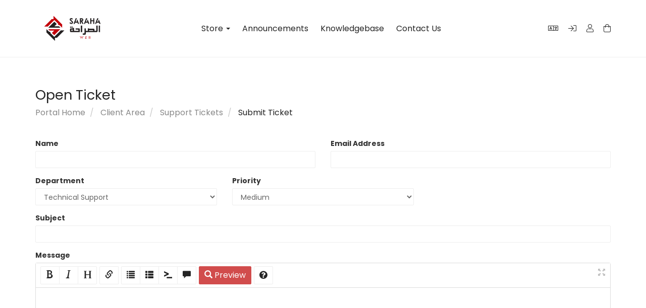

--- FILE ---
content_type: text/html; charset=utf-8
request_url: https://sarahaweb.com/whmcs/submitticket.php?step=2&deptid=2
body_size: 25063
content:
<!DOCTYPE html>
<html lang="en" dir="ltr">

<head>
    
  <meta charset="utf-8" />
  <meta http-equiv="X-UA-Compatible" content="IE=edge">
  <meta name="viewport" content="width=device-width, initial-scale=1">
  <title>Submit Ticket - Saraha Web</title>

  <!-- Styling -->
<link
  href="//fonts.googleapis.com/css?family=Open+Sans:300,400,600|Raleway:400,700|Karla:400,700|Poppins:400,500,600,700|Montserrat:400|Poppins:100,200,300,400,500,600,700,800,900"
  rel="stylesheet">
<link href="/whmcs/templates/phox/css/all.min.css?v=e95384" rel="stylesheet">
<link href="/whmcs/assets/css/fontawesome-all.min.css" rel="stylesheet">
<link href="/whmcs/templates/phox/css/core.css?v=e95384" rel="stylesheet">
<link href="/whmcs/templates/phox/css/responsive.css?v=e95384" rel="stylesheet">
<link href="/whmcs/templates/phox/css/custom.css" rel="stylesheet">
<!-- HTML5 Shim and Respond.js IE8 support of HTML5 elements and media queries -->
<!-- WARNING: Respond.js doesn't work if you view the page via file:// -->
<!--[if lt IE 9]>
  <script src="https://oss.maxcdn.com/libs/html5shiv/3.7.0/html5shiv.js"></script>
  <script src="https://oss.maxcdn.com/libs/respond.js/1.4.2/respond.min.js"></script>
<![endif]-->

<script type="text/javascript">
  var csrfToken = 'f1c2eb0341379bd8d99c1a8bf8af200e51e61450',
  markdownGuide = 'Markdown Guide',
  locale = 'en',
  saved = 'saved',
  saving = 'autosaving',
  whmcsBaseUrl = "/whmcs",
  requiredText = 'Required',
  recaptchaSiteKey = "6LczkjgrAAAAAKCPxk4U7fYz9Mfj1EzvZwvssyOp";
</script>
<script src="/whmcs/templates/phox/js/scripts.min.js?v=e95384"></script>


<style>
  :root {
    --main-clr: #D14C4C;
    --domain-btn: #B74444;
    --main-font: Poppins;
    --heading-weight: 400;
    --heading-size: 27px;
    --buttons-weight: 400;
    --buttons-size: 16px;
    --description-weight: 400;
    --description-size: 16px;
  }
</style>
  <script async src="https://www.googletagmanager.com/gtag/js?id=G-M9M80TDETT"></script>
<script>
  window.dataLayer = window.dataLayer || [];
  function gtag(){dataLayer.push(arguments);}
  gtag('js', new Date());
  gtag('config', 'G-M9M80TDETT', {
  'cookie_domain': 'Sarahaweb.com'
});
</script>


</head>

<body
  class="wdes-page-Submit Ticket   "
  data-phone-cc-input="">

  

      <section id="header">
      <div class="container">
        <div class="wdes-header">

                    <a href="/whmcs/index.php"
            class="logo">
                          <img src="/whmcs/templates/phox/img/logo-dark.png" alt="Saraha Web" />
                      </a>

                    <section id="main-menu">
            <nav id="nav" class="navbar navbar-default navbar-main" role="navigation">
              <!-- Brand and toggle get grouped for better mobile display -->
              <div class="navbar-header">
                <button type="button" class="navbar-toggle" data-toggle="collapse" data-target="#primary-nav">
                  <span class="sr-only">Toggle navigation</span>
                  <span class="icon-bar"></span>
                  <span class="icon-bar"></span>
                  <span class="icon-bar"></span>
                </button>
              </div>

              <!-- Collect the nav links, forms, and other content for toggling -->
              <div class="collapse navbar-collapse" id="primary-nav">
                <ul class="nav navbar-nav">
                      <li menuItemName="Store" class="dropdown" id="Primary_Navbar-Store">
        <a class="dropdown-toggle" data-toggle="dropdown" href="#">
                        Store
                        &nbsp;<b class="caret"></b>        </a>
                    <ul class="dropdown-menu">
                            <li menuItemName="Browse Products Services" id="Primary_Navbar-Store-Browse_Products_Services">
                    <a href="/whmcs/store">
                                                Browse All
                                            </a>
                </li>
                            <li menuItemName="Shop Divider 1" class="nav-divider" id="Primary_Navbar-Store-Shop_Divider_1">
                    <a href="">
                                                -----
                                            </a>
                </li>
                            <li menuItemName="Shared Hosting" id="Primary_Navbar-Store-Shared_Hosting">
                    <a href="/whmcs/store/shared-hosting">
                                                Shared Hosting
                                            </a>
                </li>
                            <li menuItemName="shared-special" id="Primary_Navbar-Store-shared-special">
                    <a href="/whmcs/store/shared-special">
                                                shared-special
                                            </a>
                </li>
                            <li menuItemName="Cloud Storage" id="Primary_Navbar-Store-Cloud_Storage">
                    <a href="/whmcs/store/cloud-storage">
                                                Cloud Storage
                                            </a>
                </li>
                            <li menuItemName="symantec" id="Primary_Navbar-Store-symantec">
                    <a href="/whmcs/store/ssl-certificates">
                                                SSL Certificates
                                            </a>
                </li>
                            <li menuItemName="spamexperts" id="Primary_Navbar-Store-spamexperts">
                    <a href="/whmcs/store/email-services">
                                                E-mail Services
                                            </a>
                </li>
                            <li menuItemName="cpanelseo" id="Primary_Navbar-Store-cpanelseo">
                    <a href="/whmcs/store/cpanelseo">
                                                cPanel SEO
                                            </a>
                </li>
                            <li menuItemName="ox" id="Primary_Navbar-Store-ox">
                    <a href="/whmcs/store/professional-email">
                                                Professional Email
                                            </a>
                </li>
                            <li menuItemName="marketgoo" id="Primary_Navbar-Store-marketgoo">
                    <a href="/whmcs/store/marketgoo">
                                                SEO Tools
                                            </a>
                </li>
                            <li menuItemName="Shop Divider 2" class="nav-divider" id="Primary_Navbar-Store-Shop_Divider_2">
                    <a href="">
                                                -----
                                            </a>
                </li>
                            <li menuItemName="Register a New Domain" id="Primary_Navbar-Store-Register_a_New_Domain">
                    <a href="/whmcs/cart.php?a=add&domain=register">
                                                Register a New Domain
                                            </a>
                </li>
                            <li menuItemName="Transfer a Domain to Us" id="Primary_Navbar-Store-Transfer_a_Domain_to_Us">
                    <a href="/whmcs/cart.php?a=add&domain=transfer">
                                                Transfer Domains to Us
                                            </a>
                </li>
                        </ul>
            </li>
    <li menuItemName="Announcements" class="" id="Primary_Navbar-Announcements">
        <a href="/whmcs/announcements">
                        Announcements
                                </a>
            </li>
    <li menuItemName="Knowledgebase" class="" id="Primary_Navbar-Knowledgebase">
        <a href="/whmcs/knowledgebase">
                        Knowledgebase
                                </a>
            </li>
    <li menuItemName="Contact Us" class="" id="Primary_Navbar-Contact_Us">
        <a href="/whmcs/contact.php">
                        Contact Us
                                </a>
            </li>
                  <span class="hide-desktop">    <li menuItemName="Account" class="dropdown" id="Secondary_Navbar-Account">
        <a class="dropdown-toggle" data-toggle="dropdown" href="#">
                        Account
                        &nbsp;<b class="caret"></b>        </a>
                    <ul class="dropdown-menu">
                            <li menuItemName="Login" id="Secondary_Navbar-Account-Login">
                    <a href="/whmcs/clientarea.php">
                                                Login
                                            </a>
                </li>
                            <li menuItemName="Register" id="Secondary_Navbar-Account-Register">
                    <a href="/whmcs/register.php">
                                                Register
                                            </a>
                </li>
                            <li menuItemName="Divider" class="nav-divider" id="Secondary_Navbar-Account-Divider">
                    <a href="">
                                                -----
                                            </a>
                </li>
                            <li menuItemName="Forgot Password?" id="Secondary_Navbar-Account-Forgot_Password?">
                    <a href="/whmcs/password/reset">
                                                Forgot Password?
                                            </a>
                </li>
                        </ul>
            </li>
</span>
                </ul>
              </div><!-- /.navbar-collapse -->
            </nav>
          </section>

                    <ul class="top-nav">
                          <li>
                <a href="#" class="choose-language" data-toggle="popover" id="languageChooser">
                  <i class="fal fa-language"></i>
                </a>
                <div id="languageChooserContent" class="hidden">
                  <ul>
                                          <li>
                        <a href="/whmcs/submitticket.php?step=2&deptid=2&language=arabic">العربية</a>
                      </li>
                                          <li>
                        <a href="/whmcs/submitticket.php?step=2&deptid=2&language=azerbaijani">Azerbaijani</a>
                      </li>
                                          <li>
                        <a href="/whmcs/submitticket.php?step=2&deptid=2&language=catalan">Català</a>
                      </li>
                                          <li>
                        <a href="/whmcs/submitticket.php?step=2&deptid=2&language=chinese">中文</a>
                      </li>
                                          <li>
                        <a href="/whmcs/submitticket.php?step=2&deptid=2&language=croatian">Hrvatski</a>
                      </li>
                                          <li>
                        <a href="/whmcs/submitticket.php?step=2&deptid=2&language=czech">Čeština</a>
                      </li>
                                          <li>
                        <a href="/whmcs/submitticket.php?step=2&deptid=2&language=danish">Dansk</a>
                      </li>
                                          <li>
                        <a href="/whmcs/submitticket.php?step=2&deptid=2&language=dutch">Nederlands</a>
                      </li>
                                          <li>
                        <a href="/whmcs/submitticket.php?step=2&deptid=2&language=english">English</a>
                      </li>
                                          <li>
                        <a href="/whmcs/submitticket.php?step=2&deptid=2&language=estonian">Estonian</a>
                      </li>
                                          <li>
                        <a href="/whmcs/submitticket.php?step=2&deptid=2&language=farsi">Persian</a>
                      </li>
                                          <li>
                        <a href="/whmcs/submitticket.php?step=2&deptid=2&language=french">Français</a>
                      </li>
                                          <li>
                        <a href="/whmcs/submitticket.php?step=2&deptid=2&language=german">Deutsch</a>
                      </li>
                                          <li>
                        <a href="/whmcs/submitticket.php?step=2&deptid=2&language=hebrew">עברית</a>
                      </li>
                                          <li>
                        <a href="/whmcs/submitticket.php?step=2&deptid=2&language=hungarian">Magyar</a>
                      </li>
                                          <li>
                        <a href="/whmcs/submitticket.php?step=2&deptid=2&language=italian">Italiano</a>
                      </li>
                                          <li>
                        <a href="/whmcs/submitticket.php?step=2&deptid=2&language=macedonian">Macedonian</a>
                      </li>
                                          <li>
                        <a href="/whmcs/submitticket.php?step=2&deptid=2&language=norwegian">Norwegian</a>
                      </li>
                                          <li>
                        <a href="/whmcs/submitticket.php?step=2&deptid=2&language=portuguese-br">Português</a>
                      </li>
                                          <li>
                        <a href="/whmcs/submitticket.php?step=2&deptid=2&language=portuguese-pt">Português</a>
                      </li>
                                          <li>
                        <a href="/whmcs/submitticket.php?step=2&deptid=2&language=romanian">Română</a>
                      </li>
                                          <li>
                        <a href="/whmcs/submitticket.php?step=2&deptid=2&language=russian">Русский</a>
                      </li>
                                          <li>
                        <a href="/whmcs/submitticket.php?step=2&deptid=2&language=spanish">Español</a>
                      </li>
                                          <li>
                        <a href="/whmcs/submitticket.php?step=2&deptid=2&language=swedish">Svenska</a>
                      </li>
                                          <li>
                        <a href="/whmcs/submitticket.php?step=2&deptid=2&language=turkish">Türkçe</a>
                      </li>
                                          <li>
                        <a href="/whmcs/submitticket.php?step=2&deptid=2&language=ukranian">Українська</a>
                      </li>
                                      </ul>
                  
                </div>
              </li>
              
                                      <li>
                <a href="/whmcs/clientarea.php"><i class="fal fa-sign-in"></i></a>
              </li>
                              <li>
                  <a href="/whmcs/register.php"><i class="fal fa-user"></i></a>
                </li>
                            <li>
                <a href="/whmcs/cart.php?a=view">
                  <i class="fal fa-shopping-bag"></i>
                </a>
              </li>
                                              </ul>
        </div>
      </div>
      
    </section>
      
  <section id="main-body">
    <div class="container">
      <div class="row wdes-flex-mob">
          

                <!-- Container for main page display content -->
        <div
          class="col-xs-12 main-content">
                      <div class="header-lined">
    <h1>Open Ticket</h1>
        <ol class="breadcrumb">
            <li>
            <a href="index.php">            Portal Home
            </a>        </li>
            <li>
            <a href="clientarea.php">            Client Area
            </a>        </li>
            <li>
            <a href="supporttickets.php">            Support Tickets
            </a>        </li>
            <li class="active">
                        Submit Ticket
                    </li>
    </ol>
</div>



<form method="post" action="/whmcs/submitticket.php?step=3" enctype="multipart/form-data" role="form">
<input type="hidden" name="token" value="f1c2eb0341379bd8d99c1a8bf8af200e51e61450" />

  <div class="row">
    <div class="form-group col-sm-6">
      <label for="inputName">Name</label>
      <input type="text" name="name" id="inputName" value="" class="form-control"
         />
    </div>
    <div class="form-group col-sm-6">
      <label for="inputEmail">Email Address</label>
      <input type="email" name="email" id="inputEmail" value="" class="form-control"
         />
    </div>
  </div>
  <div class="row">
    <div class="form-group col-sm-4">
      <label for="inputDepartment">Department</label>
      <select name="deptid" id="inputDepartment" class="form-control" onchange="refreshCustomFields(this)">
                  <option value="1" >
            General Enquiries
          </option>
                  <option value="2"  selected="selected" >
            Technical Support 
          </option>
              </select>
    </div>
        <div class="form-group col-sm-4">
      <label for="inputPriority">Priority</label>
      <select name="urgency" id="inputPriority" class="form-control">
        <option value="High" >
          High
        </option>
        <option value="Medium"  selected="selected" >
          Medium
        </option>
        <option value="Low" >
          Low
        </option>
      </select>
    </div>
  </div>
  <div class="row">
    <div class="form-group col-sm-12">
      <label for="inputSubject">Subject</label>
      <input type="text" name="subject" id="inputSubject" value="" class="form-control" />
    </div>
  </div>
  <div class="form-group">
    <label for="inputMessage">Message</label>
    <textarea name="message" id="inputMessage" rows="12" class="form-control markdown-editor"
      data-auto-save-name="client_ticket_open"></textarea>
  </div>

  <div class="row form-group">
    <div class="col-sm-12">
      <label for="inputAttachments">Attachments</label>
    </div>
    <div class="col-sm-9">
      <input type="file" name="attachments[]" id="inputAttachments" class="form-control" />
      <div id="fileUploadsContainer"></div>
    </div>
    <div class="col-sm-3">
      <button type="button" class="btn btn-default btn-block" onclick="extraTicketAttachment()">
        <i class="fas fa-plus"></i> Add More
      </button>
    </div>
    <div class="col-xs-12 ticket-attachments-message text-muted">
      Allowed File Extensions: .jpg, .gif, .jpeg, .png, .txt, .pdf
      (Max file size: 128MB)
    </div>
  </div>

  <div id="customFieldsContainer">
      </div>

  <div id="autoAnswerSuggestions" class="well hidden"></div>

  <div class="text-center margin-bottom">
        <div class="text-center row">
        
                    <div id="google-recaptcha-domainchecker" class="form-group recaptcha-container"></div>
        
            </div>
  </div>

  <p class="text-center">
    <input type="submit" id="openTicketSubmit" value="Submit"
      class="btn btn-primary disable-on-click btn-recaptcha" />
    <a href="supporttickets.php" class="btn btn-default">Cancel</a>
  </p>

</form>

  <script>
    jQuery(document).ready(function() {
      getTicketSuggestions();
    });
  </script>

<p style="text-align:center;">Powered by <a href="https://www.whmcs.com/" target="_blank">WHMCompleteSolution</a></p>
</div><!-- /.main-content -->
<div class="clearfix"></div>
</div>
</div>
</section>
  <section id="footer">
    <div class="container">
     
      <a href="#" class="wdes-back-to-top"><i class="fad fa-arrow-to-top"></i></a>
     
   
            <a href="https://www.facebook.com/sarahaweb.official"><i class="fab fa-facebook-f"></i></a>
             <a href="#"><i class="fab fa-twitter"></i></a>
             <a href="#"><i class="fab fa-google-plus-g"></i></a>
             <a href="#"><i class="fab fa-instagram"></i></a>
             <a href="#"><i class="fab fa-youtube"></i></a>
             <a href="https://www.linkedin.com/company/92525522"><i class="fab fa-linkedin-in"></i></a></br>
           <span>Libya  </span></br>
                            <a href="https://goo.gl/maps/MLGs7j61eqVp5MbYA">
                                    <span>Tripoli,hey al andlous   </span></a></br>
                                <span><b> Phone:</b> +218914288000</span></br>
                                <span><b>Email:</b> info@sarahaweb.com</span>
                          </b> 
                          <p>Copyright &copy; 2026 Saraha Web. All Rights Reserved.</p>
    </div>
  </section>
<div id="fullpage-overlay" class="hidden">
  <div class="outer-wrapper">
    <div class="inner-wrapper">
      <img src="/whmcs/assets/img/overlay-spinner.svg">
      <br>
      <span class="msg"></span>
    </div>
  </div>
</div>

<div class="modal system-modal fade" id="modalAjax" tabindex="-1" role="dialog" aria-hidden="true">
  <div class="modal-dialog">
    <div class="modal-content panel-primary">
      <div class="modal-header panel-heading">
        <button type="button" class="close" data-dismiss="modal">
          <span aria-hidden="true">&times;</span>
          <span class="sr-only">Close</span>
        </button>
        <h4 class="modal-title"></h4>
      </div>
      <div class="modal-body panel-body">
        Loading...
      </div>
      <div class="modal-footer panel-footer">
        <div class="pull-left loader">
          <i class="fas fa-circle-notch fa-spin"></i>
          Loading...
        </div>
        <button type="button" class="btn btn-default" data-dismiss="modal">
          Close
        </button>
        <button type="button" class="btn btn-primary modal-submit">
          Submit
        </button>
      </div>
    </div>
  </div>
</div>

<form action="#" id="frmGeneratePassword" class="form-horizontal">
    <div class="modal fade" id="modalGeneratePassword">
        <div class="modal-dialog">
            <div class="modal-content panel-primary">
                <div class="modal-header panel-heading">
                    <button type="button" class="close" data-dismiss="modal" aria-label="Close"><span aria-hidden="true">&times;</span></button>
                    <h4 class="modal-title">
                        Generate Password
                    </h4>
                </div>
                <div class="modal-body">
                    <div class="alert alert-danger hidden" id="generatePwLengthError">
                        Please enter a number between 8 and 64 for the password length
                    </div>
                    <div class="form-group">
                        <label for="generatePwLength" class="col-sm-4 control-label">Password Length</label>
                        <div class="col-sm-8">
                            <input type="number" min="8" max="64" value="12" step="1" class="form-control input-inline input-inline-100" id="inputGeneratePasswordLength">
                        </div>
                    </div>
                    <div class="form-group">
                        <label for="generatePwOutput" class="col-sm-4 control-label">Generated Password</label>
                        <div class="col-sm-8">
                            <input type="text" class="form-control" id="inputGeneratePasswordOutput">
                        </div>
                    </div>
                    <div class="row">
                        <div class="col-sm-8 col-sm-offset-4">
                            <button type="submit" class="btn btn-default btn-sm">
                                <i class="fas fa-plus fa-fw"></i>
                                Generate new password
                            </button>
                            <button type="button" class="btn btn-default btn-sm copy-to-clipboard" data-clipboard-target="#inputGeneratePasswordOutput">
                                <img src="/whmcs/assets/img/clippy.svg" alt="Copy to clipboard" width="15">
                                Copy
                            </button>
                        </div>
                    </div>
                </div>
                <div class="modal-footer">
                    <button type="button" class="btn btn-default" data-dismiss="modal">
                        Close
                    </button>
                    <button type="button" class="btn btn-primary" id="btnGeneratePasswordInsert" data-clipboard-target="#inputGeneratePasswordOutput">
                        Copy to clipboard and Insert
                    </button>
                </div>
            </div>
        </div>
    </div>
</form>
<script>
  $('strong:contains("Dev License")').closest('div').css('display', 'none');
</script>


</body>

</html>

--- FILE ---
content_type: text/html; charset=utf-8
request_url: https://www.google.com/recaptcha/api2/anchor?ar=1&k=6LczkjgrAAAAAKCPxk4U7fYz9Mfj1EzvZwvssyOp&co=aHR0cHM6Ly9zYXJhaGF3ZWIuY29tOjQ0Mw..&hl=en&v=N67nZn4AqZkNcbeMu4prBgzg&size=normal&anchor-ms=20000&execute-ms=30000&cb=shgl4j6phbwj
body_size: 49385
content:
<!DOCTYPE HTML><html dir="ltr" lang="en"><head><meta http-equiv="Content-Type" content="text/html; charset=UTF-8">
<meta http-equiv="X-UA-Compatible" content="IE=edge">
<title>reCAPTCHA</title>
<style type="text/css">
/* cyrillic-ext */
@font-face {
  font-family: 'Roboto';
  font-style: normal;
  font-weight: 400;
  font-stretch: 100%;
  src: url(//fonts.gstatic.com/s/roboto/v48/KFO7CnqEu92Fr1ME7kSn66aGLdTylUAMa3GUBHMdazTgWw.woff2) format('woff2');
  unicode-range: U+0460-052F, U+1C80-1C8A, U+20B4, U+2DE0-2DFF, U+A640-A69F, U+FE2E-FE2F;
}
/* cyrillic */
@font-face {
  font-family: 'Roboto';
  font-style: normal;
  font-weight: 400;
  font-stretch: 100%;
  src: url(//fonts.gstatic.com/s/roboto/v48/KFO7CnqEu92Fr1ME7kSn66aGLdTylUAMa3iUBHMdazTgWw.woff2) format('woff2');
  unicode-range: U+0301, U+0400-045F, U+0490-0491, U+04B0-04B1, U+2116;
}
/* greek-ext */
@font-face {
  font-family: 'Roboto';
  font-style: normal;
  font-weight: 400;
  font-stretch: 100%;
  src: url(//fonts.gstatic.com/s/roboto/v48/KFO7CnqEu92Fr1ME7kSn66aGLdTylUAMa3CUBHMdazTgWw.woff2) format('woff2');
  unicode-range: U+1F00-1FFF;
}
/* greek */
@font-face {
  font-family: 'Roboto';
  font-style: normal;
  font-weight: 400;
  font-stretch: 100%;
  src: url(//fonts.gstatic.com/s/roboto/v48/KFO7CnqEu92Fr1ME7kSn66aGLdTylUAMa3-UBHMdazTgWw.woff2) format('woff2');
  unicode-range: U+0370-0377, U+037A-037F, U+0384-038A, U+038C, U+038E-03A1, U+03A3-03FF;
}
/* math */
@font-face {
  font-family: 'Roboto';
  font-style: normal;
  font-weight: 400;
  font-stretch: 100%;
  src: url(//fonts.gstatic.com/s/roboto/v48/KFO7CnqEu92Fr1ME7kSn66aGLdTylUAMawCUBHMdazTgWw.woff2) format('woff2');
  unicode-range: U+0302-0303, U+0305, U+0307-0308, U+0310, U+0312, U+0315, U+031A, U+0326-0327, U+032C, U+032F-0330, U+0332-0333, U+0338, U+033A, U+0346, U+034D, U+0391-03A1, U+03A3-03A9, U+03B1-03C9, U+03D1, U+03D5-03D6, U+03F0-03F1, U+03F4-03F5, U+2016-2017, U+2034-2038, U+203C, U+2040, U+2043, U+2047, U+2050, U+2057, U+205F, U+2070-2071, U+2074-208E, U+2090-209C, U+20D0-20DC, U+20E1, U+20E5-20EF, U+2100-2112, U+2114-2115, U+2117-2121, U+2123-214F, U+2190, U+2192, U+2194-21AE, U+21B0-21E5, U+21F1-21F2, U+21F4-2211, U+2213-2214, U+2216-22FF, U+2308-230B, U+2310, U+2319, U+231C-2321, U+2336-237A, U+237C, U+2395, U+239B-23B7, U+23D0, U+23DC-23E1, U+2474-2475, U+25AF, U+25B3, U+25B7, U+25BD, U+25C1, U+25CA, U+25CC, U+25FB, U+266D-266F, U+27C0-27FF, U+2900-2AFF, U+2B0E-2B11, U+2B30-2B4C, U+2BFE, U+3030, U+FF5B, U+FF5D, U+1D400-1D7FF, U+1EE00-1EEFF;
}
/* symbols */
@font-face {
  font-family: 'Roboto';
  font-style: normal;
  font-weight: 400;
  font-stretch: 100%;
  src: url(//fonts.gstatic.com/s/roboto/v48/KFO7CnqEu92Fr1ME7kSn66aGLdTylUAMaxKUBHMdazTgWw.woff2) format('woff2');
  unicode-range: U+0001-000C, U+000E-001F, U+007F-009F, U+20DD-20E0, U+20E2-20E4, U+2150-218F, U+2190, U+2192, U+2194-2199, U+21AF, U+21E6-21F0, U+21F3, U+2218-2219, U+2299, U+22C4-22C6, U+2300-243F, U+2440-244A, U+2460-24FF, U+25A0-27BF, U+2800-28FF, U+2921-2922, U+2981, U+29BF, U+29EB, U+2B00-2BFF, U+4DC0-4DFF, U+FFF9-FFFB, U+10140-1018E, U+10190-1019C, U+101A0, U+101D0-101FD, U+102E0-102FB, U+10E60-10E7E, U+1D2C0-1D2D3, U+1D2E0-1D37F, U+1F000-1F0FF, U+1F100-1F1AD, U+1F1E6-1F1FF, U+1F30D-1F30F, U+1F315, U+1F31C, U+1F31E, U+1F320-1F32C, U+1F336, U+1F378, U+1F37D, U+1F382, U+1F393-1F39F, U+1F3A7-1F3A8, U+1F3AC-1F3AF, U+1F3C2, U+1F3C4-1F3C6, U+1F3CA-1F3CE, U+1F3D4-1F3E0, U+1F3ED, U+1F3F1-1F3F3, U+1F3F5-1F3F7, U+1F408, U+1F415, U+1F41F, U+1F426, U+1F43F, U+1F441-1F442, U+1F444, U+1F446-1F449, U+1F44C-1F44E, U+1F453, U+1F46A, U+1F47D, U+1F4A3, U+1F4B0, U+1F4B3, U+1F4B9, U+1F4BB, U+1F4BF, U+1F4C8-1F4CB, U+1F4D6, U+1F4DA, U+1F4DF, U+1F4E3-1F4E6, U+1F4EA-1F4ED, U+1F4F7, U+1F4F9-1F4FB, U+1F4FD-1F4FE, U+1F503, U+1F507-1F50B, U+1F50D, U+1F512-1F513, U+1F53E-1F54A, U+1F54F-1F5FA, U+1F610, U+1F650-1F67F, U+1F687, U+1F68D, U+1F691, U+1F694, U+1F698, U+1F6AD, U+1F6B2, U+1F6B9-1F6BA, U+1F6BC, U+1F6C6-1F6CF, U+1F6D3-1F6D7, U+1F6E0-1F6EA, U+1F6F0-1F6F3, U+1F6F7-1F6FC, U+1F700-1F7FF, U+1F800-1F80B, U+1F810-1F847, U+1F850-1F859, U+1F860-1F887, U+1F890-1F8AD, U+1F8B0-1F8BB, U+1F8C0-1F8C1, U+1F900-1F90B, U+1F93B, U+1F946, U+1F984, U+1F996, U+1F9E9, U+1FA00-1FA6F, U+1FA70-1FA7C, U+1FA80-1FA89, U+1FA8F-1FAC6, U+1FACE-1FADC, U+1FADF-1FAE9, U+1FAF0-1FAF8, U+1FB00-1FBFF;
}
/* vietnamese */
@font-face {
  font-family: 'Roboto';
  font-style: normal;
  font-weight: 400;
  font-stretch: 100%;
  src: url(//fonts.gstatic.com/s/roboto/v48/KFO7CnqEu92Fr1ME7kSn66aGLdTylUAMa3OUBHMdazTgWw.woff2) format('woff2');
  unicode-range: U+0102-0103, U+0110-0111, U+0128-0129, U+0168-0169, U+01A0-01A1, U+01AF-01B0, U+0300-0301, U+0303-0304, U+0308-0309, U+0323, U+0329, U+1EA0-1EF9, U+20AB;
}
/* latin-ext */
@font-face {
  font-family: 'Roboto';
  font-style: normal;
  font-weight: 400;
  font-stretch: 100%;
  src: url(//fonts.gstatic.com/s/roboto/v48/KFO7CnqEu92Fr1ME7kSn66aGLdTylUAMa3KUBHMdazTgWw.woff2) format('woff2');
  unicode-range: U+0100-02BA, U+02BD-02C5, U+02C7-02CC, U+02CE-02D7, U+02DD-02FF, U+0304, U+0308, U+0329, U+1D00-1DBF, U+1E00-1E9F, U+1EF2-1EFF, U+2020, U+20A0-20AB, U+20AD-20C0, U+2113, U+2C60-2C7F, U+A720-A7FF;
}
/* latin */
@font-face {
  font-family: 'Roboto';
  font-style: normal;
  font-weight: 400;
  font-stretch: 100%;
  src: url(//fonts.gstatic.com/s/roboto/v48/KFO7CnqEu92Fr1ME7kSn66aGLdTylUAMa3yUBHMdazQ.woff2) format('woff2');
  unicode-range: U+0000-00FF, U+0131, U+0152-0153, U+02BB-02BC, U+02C6, U+02DA, U+02DC, U+0304, U+0308, U+0329, U+2000-206F, U+20AC, U+2122, U+2191, U+2193, U+2212, U+2215, U+FEFF, U+FFFD;
}
/* cyrillic-ext */
@font-face {
  font-family: 'Roboto';
  font-style: normal;
  font-weight: 500;
  font-stretch: 100%;
  src: url(//fonts.gstatic.com/s/roboto/v48/KFO7CnqEu92Fr1ME7kSn66aGLdTylUAMa3GUBHMdazTgWw.woff2) format('woff2');
  unicode-range: U+0460-052F, U+1C80-1C8A, U+20B4, U+2DE0-2DFF, U+A640-A69F, U+FE2E-FE2F;
}
/* cyrillic */
@font-face {
  font-family: 'Roboto';
  font-style: normal;
  font-weight: 500;
  font-stretch: 100%;
  src: url(//fonts.gstatic.com/s/roboto/v48/KFO7CnqEu92Fr1ME7kSn66aGLdTylUAMa3iUBHMdazTgWw.woff2) format('woff2');
  unicode-range: U+0301, U+0400-045F, U+0490-0491, U+04B0-04B1, U+2116;
}
/* greek-ext */
@font-face {
  font-family: 'Roboto';
  font-style: normal;
  font-weight: 500;
  font-stretch: 100%;
  src: url(//fonts.gstatic.com/s/roboto/v48/KFO7CnqEu92Fr1ME7kSn66aGLdTylUAMa3CUBHMdazTgWw.woff2) format('woff2');
  unicode-range: U+1F00-1FFF;
}
/* greek */
@font-face {
  font-family: 'Roboto';
  font-style: normal;
  font-weight: 500;
  font-stretch: 100%;
  src: url(//fonts.gstatic.com/s/roboto/v48/KFO7CnqEu92Fr1ME7kSn66aGLdTylUAMa3-UBHMdazTgWw.woff2) format('woff2');
  unicode-range: U+0370-0377, U+037A-037F, U+0384-038A, U+038C, U+038E-03A1, U+03A3-03FF;
}
/* math */
@font-face {
  font-family: 'Roboto';
  font-style: normal;
  font-weight: 500;
  font-stretch: 100%;
  src: url(//fonts.gstatic.com/s/roboto/v48/KFO7CnqEu92Fr1ME7kSn66aGLdTylUAMawCUBHMdazTgWw.woff2) format('woff2');
  unicode-range: U+0302-0303, U+0305, U+0307-0308, U+0310, U+0312, U+0315, U+031A, U+0326-0327, U+032C, U+032F-0330, U+0332-0333, U+0338, U+033A, U+0346, U+034D, U+0391-03A1, U+03A3-03A9, U+03B1-03C9, U+03D1, U+03D5-03D6, U+03F0-03F1, U+03F4-03F5, U+2016-2017, U+2034-2038, U+203C, U+2040, U+2043, U+2047, U+2050, U+2057, U+205F, U+2070-2071, U+2074-208E, U+2090-209C, U+20D0-20DC, U+20E1, U+20E5-20EF, U+2100-2112, U+2114-2115, U+2117-2121, U+2123-214F, U+2190, U+2192, U+2194-21AE, U+21B0-21E5, U+21F1-21F2, U+21F4-2211, U+2213-2214, U+2216-22FF, U+2308-230B, U+2310, U+2319, U+231C-2321, U+2336-237A, U+237C, U+2395, U+239B-23B7, U+23D0, U+23DC-23E1, U+2474-2475, U+25AF, U+25B3, U+25B7, U+25BD, U+25C1, U+25CA, U+25CC, U+25FB, U+266D-266F, U+27C0-27FF, U+2900-2AFF, U+2B0E-2B11, U+2B30-2B4C, U+2BFE, U+3030, U+FF5B, U+FF5D, U+1D400-1D7FF, U+1EE00-1EEFF;
}
/* symbols */
@font-face {
  font-family: 'Roboto';
  font-style: normal;
  font-weight: 500;
  font-stretch: 100%;
  src: url(//fonts.gstatic.com/s/roboto/v48/KFO7CnqEu92Fr1ME7kSn66aGLdTylUAMaxKUBHMdazTgWw.woff2) format('woff2');
  unicode-range: U+0001-000C, U+000E-001F, U+007F-009F, U+20DD-20E0, U+20E2-20E4, U+2150-218F, U+2190, U+2192, U+2194-2199, U+21AF, U+21E6-21F0, U+21F3, U+2218-2219, U+2299, U+22C4-22C6, U+2300-243F, U+2440-244A, U+2460-24FF, U+25A0-27BF, U+2800-28FF, U+2921-2922, U+2981, U+29BF, U+29EB, U+2B00-2BFF, U+4DC0-4DFF, U+FFF9-FFFB, U+10140-1018E, U+10190-1019C, U+101A0, U+101D0-101FD, U+102E0-102FB, U+10E60-10E7E, U+1D2C0-1D2D3, U+1D2E0-1D37F, U+1F000-1F0FF, U+1F100-1F1AD, U+1F1E6-1F1FF, U+1F30D-1F30F, U+1F315, U+1F31C, U+1F31E, U+1F320-1F32C, U+1F336, U+1F378, U+1F37D, U+1F382, U+1F393-1F39F, U+1F3A7-1F3A8, U+1F3AC-1F3AF, U+1F3C2, U+1F3C4-1F3C6, U+1F3CA-1F3CE, U+1F3D4-1F3E0, U+1F3ED, U+1F3F1-1F3F3, U+1F3F5-1F3F7, U+1F408, U+1F415, U+1F41F, U+1F426, U+1F43F, U+1F441-1F442, U+1F444, U+1F446-1F449, U+1F44C-1F44E, U+1F453, U+1F46A, U+1F47D, U+1F4A3, U+1F4B0, U+1F4B3, U+1F4B9, U+1F4BB, U+1F4BF, U+1F4C8-1F4CB, U+1F4D6, U+1F4DA, U+1F4DF, U+1F4E3-1F4E6, U+1F4EA-1F4ED, U+1F4F7, U+1F4F9-1F4FB, U+1F4FD-1F4FE, U+1F503, U+1F507-1F50B, U+1F50D, U+1F512-1F513, U+1F53E-1F54A, U+1F54F-1F5FA, U+1F610, U+1F650-1F67F, U+1F687, U+1F68D, U+1F691, U+1F694, U+1F698, U+1F6AD, U+1F6B2, U+1F6B9-1F6BA, U+1F6BC, U+1F6C6-1F6CF, U+1F6D3-1F6D7, U+1F6E0-1F6EA, U+1F6F0-1F6F3, U+1F6F7-1F6FC, U+1F700-1F7FF, U+1F800-1F80B, U+1F810-1F847, U+1F850-1F859, U+1F860-1F887, U+1F890-1F8AD, U+1F8B0-1F8BB, U+1F8C0-1F8C1, U+1F900-1F90B, U+1F93B, U+1F946, U+1F984, U+1F996, U+1F9E9, U+1FA00-1FA6F, U+1FA70-1FA7C, U+1FA80-1FA89, U+1FA8F-1FAC6, U+1FACE-1FADC, U+1FADF-1FAE9, U+1FAF0-1FAF8, U+1FB00-1FBFF;
}
/* vietnamese */
@font-face {
  font-family: 'Roboto';
  font-style: normal;
  font-weight: 500;
  font-stretch: 100%;
  src: url(//fonts.gstatic.com/s/roboto/v48/KFO7CnqEu92Fr1ME7kSn66aGLdTylUAMa3OUBHMdazTgWw.woff2) format('woff2');
  unicode-range: U+0102-0103, U+0110-0111, U+0128-0129, U+0168-0169, U+01A0-01A1, U+01AF-01B0, U+0300-0301, U+0303-0304, U+0308-0309, U+0323, U+0329, U+1EA0-1EF9, U+20AB;
}
/* latin-ext */
@font-face {
  font-family: 'Roboto';
  font-style: normal;
  font-weight: 500;
  font-stretch: 100%;
  src: url(//fonts.gstatic.com/s/roboto/v48/KFO7CnqEu92Fr1ME7kSn66aGLdTylUAMa3KUBHMdazTgWw.woff2) format('woff2');
  unicode-range: U+0100-02BA, U+02BD-02C5, U+02C7-02CC, U+02CE-02D7, U+02DD-02FF, U+0304, U+0308, U+0329, U+1D00-1DBF, U+1E00-1E9F, U+1EF2-1EFF, U+2020, U+20A0-20AB, U+20AD-20C0, U+2113, U+2C60-2C7F, U+A720-A7FF;
}
/* latin */
@font-face {
  font-family: 'Roboto';
  font-style: normal;
  font-weight: 500;
  font-stretch: 100%;
  src: url(//fonts.gstatic.com/s/roboto/v48/KFO7CnqEu92Fr1ME7kSn66aGLdTylUAMa3yUBHMdazQ.woff2) format('woff2');
  unicode-range: U+0000-00FF, U+0131, U+0152-0153, U+02BB-02BC, U+02C6, U+02DA, U+02DC, U+0304, U+0308, U+0329, U+2000-206F, U+20AC, U+2122, U+2191, U+2193, U+2212, U+2215, U+FEFF, U+FFFD;
}
/* cyrillic-ext */
@font-face {
  font-family: 'Roboto';
  font-style: normal;
  font-weight: 900;
  font-stretch: 100%;
  src: url(//fonts.gstatic.com/s/roboto/v48/KFO7CnqEu92Fr1ME7kSn66aGLdTylUAMa3GUBHMdazTgWw.woff2) format('woff2');
  unicode-range: U+0460-052F, U+1C80-1C8A, U+20B4, U+2DE0-2DFF, U+A640-A69F, U+FE2E-FE2F;
}
/* cyrillic */
@font-face {
  font-family: 'Roboto';
  font-style: normal;
  font-weight: 900;
  font-stretch: 100%;
  src: url(//fonts.gstatic.com/s/roboto/v48/KFO7CnqEu92Fr1ME7kSn66aGLdTylUAMa3iUBHMdazTgWw.woff2) format('woff2');
  unicode-range: U+0301, U+0400-045F, U+0490-0491, U+04B0-04B1, U+2116;
}
/* greek-ext */
@font-face {
  font-family: 'Roboto';
  font-style: normal;
  font-weight: 900;
  font-stretch: 100%;
  src: url(//fonts.gstatic.com/s/roboto/v48/KFO7CnqEu92Fr1ME7kSn66aGLdTylUAMa3CUBHMdazTgWw.woff2) format('woff2');
  unicode-range: U+1F00-1FFF;
}
/* greek */
@font-face {
  font-family: 'Roboto';
  font-style: normal;
  font-weight: 900;
  font-stretch: 100%;
  src: url(//fonts.gstatic.com/s/roboto/v48/KFO7CnqEu92Fr1ME7kSn66aGLdTylUAMa3-UBHMdazTgWw.woff2) format('woff2');
  unicode-range: U+0370-0377, U+037A-037F, U+0384-038A, U+038C, U+038E-03A1, U+03A3-03FF;
}
/* math */
@font-face {
  font-family: 'Roboto';
  font-style: normal;
  font-weight: 900;
  font-stretch: 100%;
  src: url(//fonts.gstatic.com/s/roboto/v48/KFO7CnqEu92Fr1ME7kSn66aGLdTylUAMawCUBHMdazTgWw.woff2) format('woff2');
  unicode-range: U+0302-0303, U+0305, U+0307-0308, U+0310, U+0312, U+0315, U+031A, U+0326-0327, U+032C, U+032F-0330, U+0332-0333, U+0338, U+033A, U+0346, U+034D, U+0391-03A1, U+03A3-03A9, U+03B1-03C9, U+03D1, U+03D5-03D6, U+03F0-03F1, U+03F4-03F5, U+2016-2017, U+2034-2038, U+203C, U+2040, U+2043, U+2047, U+2050, U+2057, U+205F, U+2070-2071, U+2074-208E, U+2090-209C, U+20D0-20DC, U+20E1, U+20E5-20EF, U+2100-2112, U+2114-2115, U+2117-2121, U+2123-214F, U+2190, U+2192, U+2194-21AE, U+21B0-21E5, U+21F1-21F2, U+21F4-2211, U+2213-2214, U+2216-22FF, U+2308-230B, U+2310, U+2319, U+231C-2321, U+2336-237A, U+237C, U+2395, U+239B-23B7, U+23D0, U+23DC-23E1, U+2474-2475, U+25AF, U+25B3, U+25B7, U+25BD, U+25C1, U+25CA, U+25CC, U+25FB, U+266D-266F, U+27C0-27FF, U+2900-2AFF, U+2B0E-2B11, U+2B30-2B4C, U+2BFE, U+3030, U+FF5B, U+FF5D, U+1D400-1D7FF, U+1EE00-1EEFF;
}
/* symbols */
@font-face {
  font-family: 'Roboto';
  font-style: normal;
  font-weight: 900;
  font-stretch: 100%;
  src: url(//fonts.gstatic.com/s/roboto/v48/KFO7CnqEu92Fr1ME7kSn66aGLdTylUAMaxKUBHMdazTgWw.woff2) format('woff2');
  unicode-range: U+0001-000C, U+000E-001F, U+007F-009F, U+20DD-20E0, U+20E2-20E4, U+2150-218F, U+2190, U+2192, U+2194-2199, U+21AF, U+21E6-21F0, U+21F3, U+2218-2219, U+2299, U+22C4-22C6, U+2300-243F, U+2440-244A, U+2460-24FF, U+25A0-27BF, U+2800-28FF, U+2921-2922, U+2981, U+29BF, U+29EB, U+2B00-2BFF, U+4DC0-4DFF, U+FFF9-FFFB, U+10140-1018E, U+10190-1019C, U+101A0, U+101D0-101FD, U+102E0-102FB, U+10E60-10E7E, U+1D2C0-1D2D3, U+1D2E0-1D37F, U+1F000-1F0FF, U+1F100-1F1AD, U+1F1E6-1F1FF, U+1F30D-1F30F, U+1F315, U+1F31C, U+1F31E, U+1F320-1F32C, U+1F336, U+1F378, U+1F37D, U+1F382, U+1F393-1F39F, U+1F3A7-1F3A8, U+1F3AC-1F3AF, U+1F3C2, U+1F3C4-1F3C6, U+1F3CA-1F3CE, U+1F3D4-1F3E0, U+1F3ED, U+1F3F1-1F3F3, U+1F3F5-1F3F7, U+1F408, U+1F415, U+1F41F, U+1F426, U+1F43F, U+1F441-1F442, U+1F444, U+1F446-1F449, U+1F44C-1F44E, U+1F453, U+1F46A, U+1F47D, U+1F4A3, U+1F4B0, U+1F4B3, U+1F4B9, U+1F4BB, U+1F4BF, U+1F4C8-1F4CB, U+1F4D6, U+1F4DA, U+1F4DF, U+1F4E3-1F4E6, U+1F4EA-1F4ED, U+1F4F7, U+1F4F9-1F4FB, U+1F4FD-1F4FE, U+1F503, U+1F507-1F50B, U+1F50D, U+1F512-1F513, U+1F53E-1F54A, U+1F54F-1F5FA, U+1F610, U+1F650-1F67F, U+1F687, U+1F68D, U+1F691, U+1F694, U+1F698, U+1F6AD, U+1F6B2, U+1F6B9-1F6BA, U+1F6BC, U+1F6C6-1F6CF, U+1F6D3-1F6D7, U+1F6E0-1F6EA, U+1F6F0-1F6F3, U+1F6F7-1F6FC, U+1F700-1F7FF, U+1F800-1F80B, U+1F810-1F847, U+1F850-1F859, U+1F860-1F887, U+1F890-1F8AD, U+1F8B0-1F8BB, U+1F8C0-1F8C1, U+1F900-1F90B, U+1F93B, U+1F946, U+1F984, U+1F996, U+1F9E9, U+1FA00-1FA6F, U+1FA70-1FA7C, U+1FA80-1FA89, U+1FA8F-1FAC6, U+1FACE-1FADC, U+1FADF-1FAE9, U+1FAF0-1FAF8, U+1FB00-1FBFF;
}
/* vietnamese */
@font-face {
  font-family: 'Roboto';
  font-style: normal;
  font-weight: 900;
  font-stretch: 100%;
  src: url(//fonts.gstatic.com/s/roboto/v48/KFO7CnqEu92Fr1ME7kSn66aGLdTylUAMa3OUBHMdazTgWw.woff2) format('woff2');
  unicode-range: U+0102-0103, U+0110-0111, U+0128-0129, U+0168-0169, U+01A0-01A1, U+01AF-01B0, U+0300-0301, U+0303-0304, U+0308-0309, U+0323, U+0329, U+1EA0-1EF9, U+20AB;
}
/* latin-ext */
@font-face {
  font-family: 'Roboto';
  font-style: normal;
  font-weight: 900;
  font-stretch: 100%;
  src: url(//fonts.gstatic.com/s/roboto/v48/KFO7CnqEu92Fr1ME7kSn66aGLdTylUAMa3KUBHMdazTgWw.woff2) format('woff2');
  unicode-range: U+0100-02BA, U+02BD-02C5, U+02C7-02CC, U+02CE-02D7, U+02DD-02FF, U+0304, U+0308, U+0329, U+1D00-1DBF, U+1E00-1E9F, U+1EF2-1EFF, U+2020, U+20A0-20AB, U+20AD-20C0, U+2113, U+2C60-2C7F, U+A720-A7FF;
}
/* latin */
@font-face {
  font-family: 'Roboto';
  font-style: normal;
  font-weight: 900;
  font-stretch: 100%;
  src: url(//fonts.gstatic.com/s/roboto/v48/KFO7CnqEu92Fr1ME7kSn66aGLdTylUAMa3yUBHMdazQ.woff2) format('woff2');
  unicode-range: U+0000-00FF, U+0131, U+0152-0153, U+02BB-02BC, U+02C6, U+02DA, U+02DC, U+0304, U+0308, U+0329, U+2000-206F, U+20AC, U+2122, U+2191, U+2193, U+2212, U+2215, U+FEFF, U+FFFD;
}

</style>
<link rel="stylesheet" type="text/css" href="https://www.gstatic.com/recaptcha/releases/N67nZn4AqZkNcbeMu4prBgzg/styles__ltr.css">
<script nonce="paUGCGEkQf5KNOz_M4lu6Q" type="text/javascript">window['__recaptcha_api'] = 'https://www.google.com/recaptcha/api2/';</script>
<script type="text/javascript" src="https://www.gstatic.com/recaptcha/releases/N67nZn4AqZkNcbeMu4prBgzg/recaptcha__en.js" nonce="paUGCGEkQf5KNOz_M4lu6Q">
      
    </script></head>
<body><div id="rc-anchor-alert" class="rc-anchor-alert"></div>
<input type="hidden" id="recaptcha-token" value="[base64]">
<script type="text/javascript" nonce="paUGCGEkQf5KNOz_M4lu6Q">
      recaptcha.anchor.Main.init("[\x22ainput\x22,[\x22bgdata\x22,\x22\x22,\[base64]/[base64]/[base64]/[base64]/[base64]/UltsKytdPUU6KEU8MjA0OD9SW2wrK109RT4+NnwxOTI6KChFJjY0NTEyKT09NTUyOTYmJk0rMTxjLmxlbmd0aCYmKGMuY2hhckNvZGVBdChNKzEpJjY0NTEyKT09NTYzMjA/[base64]/[base64]/[base64]/[base64]/[base64]/[base64]/[base64]\x22,\[base64]\\u003d\x22,\[base64]/[base64]/DnSliJ8ODcsKrKMK2w5vDvcOpCcKfFsKzw4bCrRnDrFHCiBXCrMK0wp/CqcKlMlbDmkNuScOHwrXCjlNhYAlYdXlERcO6wpRdJR4bCn9Iw4E+w6sNwqt5NMKWw707KMOIwpErwr/[base64]/DhcO0FT3CgRTCj8O0w6PDrAXDs8Oswo9ZfSvDgXxCDXbDssKndWJdw5LCicKZeFNwf8KEZlTDtcOYaF7DssKKw5xddGJxKMOgBcKWOk5hGlnDnSHDgAE2wpjDpcKnwoFteSXCrXdyGsKnw7TCqz3DuyXCg8K/UMKHwpwkM8KqFFlTw4xPJMOzcUY4wpPDkUIIUl4Jw6/DqkQLwoM4wrNGJFMPe8K/w5dIw69JVcKLw7YRLMKjA8OtMifDvsOqUTt6w5HCtcOVVjksGB7DmcK0w7xOMDEWw5cPwrXCmcKJTcOSw50rw5XDi1HDosKowpzDrcO5f8O2AcOVw5zDqMKIZMKZbMKDwoTDjCTDljfCsUcNHR/CvcOpwoHDpgLChsO/[base64]/DmkILYFvDqMOGw5rCj2M4PTwyGcKyw6cwwp9nw4XDtE0TOyfCphjDsMKMYx3DtsOhwpoVw5QTwqpswoRkfMKEbChza8O6wqbCnS4Aw6zDiMOJw6Jea8Kve8OCwoAkw77CvQfCscOxw4bCo8O2woFew7LDkcK/cz9ow4vCncK/[base64]/Kz7DnGlEw5xUwpXCmsKzwrPCvU9EFsKew5vCuMKKP8OwE8Ocw44uwpTCicOmRMOvTMOBZMK8cBbCiDthw5DDh8KBw4nDrQHChcOTw4FhIGPDjktdw5k7eFPCjw7Dt8OYcXpKecKiG8Knw4zDhm5xw5bCnB7DgS7DrcOywrgGR3LCpMKyQTB9woYowooIw5/[base64]/IMOaCsKCJjcrMWbChsKRCsKawqJjwrjCpy0KwrQTw7bCnMKaaWRqbSsAwqTCrh3CpUfDrUzDuMO4RMKIw7PDryjDmMODbTrDrDJNw6Y5b8KiwpLDg8OlPcOEwq3ChMKYHWfCpkfCkFfCkHPDsRsAw68EW8OcYMK8wo4CcMK2wq/ChcKHw6kJLVrDtsKdPnRdJ8O7TsOPdR3Cp0fCicO7w7Aqc2LCkxdswq42CsOxWBl0wrfChcODJ8K1wpDCkwZhJcKDcFQjUcKfXzDDgMK+dHTCi8OQwqNYaMKDw6jDmsO5ImIkYDnDpFg1fMK9dTTCicKJwpDCiMOJHMKxw4RsXsK4UMKBdDcVH2HDuQhEw5MVwp/Dh8OAPsOfasOjXH1xcAPCuzkmwqPCh2fDqwUcSQcTw6N5YMKRw6RxdjbCg8O/dcKeQMKeOsKJGiReWFjCplLDr8ONI8KUW8OJwrbCpjLCj8ORWzEWERfDm8KteygpO29BGMKTw5vDikDCmRPDvDg4wqcjwpPDgC7ClhF6YMO5w5DDjUTDmMK0Dy/CgQVOwrbCkMO/wpNPwoMaY8OmwrHDqMO5AktzM2jCiSgWwooHwr9oAMK3w6/CrcKLw7Y4w71zbxgLFF7CtcKDfi3Dq8K4AsKUSzfDnMKiw4TDscKJBsOlwpJZVBg/[base64]/wrTDm8OEwobCjsOGRxctw47CnMKVw7pWDD/[base64]/ClhTCv8K+A8OhU8KTwpvDnn3Cswhcwr7CscO8w7shwotCw7bCssOTQBzDrA9RE2TDrzvDhCDCpDBuDifCqcKEIgwlwrrCrW/[base64]/CgcOxw4rCiGVtICrClMKsw7tNfMK/wohCw5vDnz3DhCcGw4QVw6I9wq3DoiB3w6kJLcKAVil/fj3Dt8OOYiXChMOxwq1BwpdUw5HCs8Kmw6AEcMOVw5EjeTTDhMKew4MbwrgJasOlwrpGNcKBwpvCgWLDljDCksOAwpJYSHYzw79ZUcKgSUIDwpojNcKtwo3CqW1IMsKca8K3ecK5OsOeLTPDgHbClsKmVMKvUXFww6AgOT/[base64]/CoTE4wpF1w5A8wp7DtTQBw7ZAF30dwogVT8OQw5zDsgAgw6Use8OWwo/DmcKww5HClXpUdlQxLxbCh8K5XTnDiR9nZMOzJMOHwoA9w5/DlcO/D0t9QcK9fcOQXMOww4gSwpTCpMOnIsOrCsO+w5Z1aDpuw5Alwrd2JmcLG0jClcKhb1fDpMKTwrvCiDvDksKOwqDDsjM3WwcVw4vCt8ONCX0Ew5FaMz8iIjDDqCAawpzCssOMFmgpZU5Sw5DCiSLDmwXClcKSwo7DnERNw7NWw7AjFcOWw4zDmF1nwoIpHH9/w54oDcOyKg3CuiE6w7RDw53CkVREGhNFw4o/[base64]/[base64]/YsO5w5XDicKaYsKzw7goCsKVHsK6wpsuwowsU8KOw58swr3CoVkJTHMDwprCkl3DusKMGSfCvMK0wqMqw4rCjD/DrkMkw6oQWcKMw6UKw44+cWrCt8KJw5FzwrzCtg3DmnFUMkDDrcKiCzcvw4MGwoxycxTDvg/DgsK5w70gw7vDr0Ihw7cCwoJAfF/CicKKwpIow58Xw452w4pNw45Cwo4ZYC8awoXCuyHDgcKaw5zDikkjOsKsw6LCmMKPNWk+Kx7CsMKhTy/Dp8OVbMOzwq3CvT93BcK6w6UsDsO/[base64]/DosOtOypEw6zDtcO8wrR4w5HCpMOWwoTDlcOFOVDDjBbCl23DuHzCpsKvMU7CiHUBAcO7w4QXFsOiRMOhw6UXw6zDlHvDtjo8w4zCp8Orw5MTXMK8ZBYeB8KRRVTCmGHDosO+bXwiVMKpWGQTwo1XJknDqV82HmnCuMOqwo4jSUTCjV/[base64]/[base64]/w6g6w5oFfMKpQhIuwojCgjp3RBkdw5PClMKWJC3DlcOCwofDiMKew5YdGV5GwpHCo8Knw511CcK2w43Dq8K3AsKjw7nCn8K5wqrCsk0ACcK8wp9vw7tRIcO7woDCmMKMOR3CmcOTYRrCgcK3XGzCmMOjwpvClnvCpz7ClMKNwqt8w43CpcKoEV/DmRjCi1zDu8KqwpPDgx3CsXUqw49nB8KhdMKhwrvDt3/CuxbDp2XDvCldPmgcwrE3wqXClT4+X8K0LcOyw6N2UDIhwpsdTljDi3HDusOVw6/DqsKQwqsSwpREw5FdXsOEwrIlwojDlcKCw6Qpw57Cl8K3WsOxW8OjIMOKbQccwrEZw7NyPMOFw5kEdy3DucKWJ8K7TA7CmsOCwpLCki7CrMKFw6MSwo88wpMow4LCpCg7I8K+bklmXcK1w7xtOhM0wp7CmTvCmCQewqfDqxTDtWjCpBBCw7Qzw7/[base64]/w6s4wrl8w53Cq0xpE8Olw4deB8O/wp3Cmy4pw4vClCrCm8K6NFzCiMO0Fj0Gw48tw4pGw7QdBsK4fsO/emLCrMOpTcKPXzYrQ8OowqYUwphbLMOSeHk1wrjCqGI1WsKgLUrDnxXDi8Krw4zCviVoScKdQcKDJQ7DhsOIbB/CscOeDDTCj8KJZUbDi8KHPjjCrA7DuhvCqQ7DmFLDrTgcwr3CscOvFcKkw7skw5ZowpvCoMKvKnpNJ3NZwoHClcKTw5gYwoPCj2PCgToaAUTCpMK4Xh/Cp8KIB0PDhsKIQlfDuhHDtcOQLiHCvC/DkcKWw5hec8OMBn9rw5towpDCn8KTw591GSA3w7nDvMKiGsOFwojDucOaw6U9wpQtKgZpHBrCm8O+dXzDscKEwqPCrl/CjCXCjcKHOsK9w69dwo7Cp25GDg4TwqLDtgXCm8Kzw6HCgU4AwpEQw7FiQsOwwpTCosOmKcOgwrZ+w5AhwoITbxRyNiDDiA/DmUjCtMO9JMKqWhg0w4o0BcOLaVQHw4bDj8OHGnDCgcOUAX9DFcK5XcOQaWrDsD9Lw513GC/DuQxXSmHDv8KxScOTw5nDnUpyw5wow4cewpHDqiIYwojDqMK4w5tFwp/CsMK7wrU9fsO6wqrDgDEhTsK0H8OfISZMw49MS2LChsKWasOMwqE3RMKdUEXDpGbCkMKSwqXCt8KFwr9sAsKsXsKlwo7Dv8K9w7N5w7jDrRfCqsO/wpAiVT1gPRAPw5PCq8KEbcOLWsKzGDXCgzrDtcKbw6gWw4oBDsOxC0tiw6fCgsKgQXVCbCPCi8KeHFLDsXVlTcOWJ8KFcCUiw57DjsOdwrzDrzYef8Olw4/ChsKiw6YNw5NPw5d/wqPCkMKQW8OnH8OSw7ENw51sDcKoGjIUw5fCuRNPw7rCkx42wp3DqgnCtXkSw77CrsOcwp9xASzDnMOqw74PK8O7dMKkw4IhKsOfLmo6cmnDt8KqAMOVFMKnaC9FX8K8FcOFRhdEGA3Ct8OIwp5GHcOlem1LIih2w4rClcOBbGDDtRXDvQPDjwXCh8O2wrk/LMOWwq/DjzfCk8O3YAvDp3MJUhdoQ8KlbcKZahHDjRJyw4oqMDPCucKRw5DCgsONL0Umw6XDsVFudSfDt8Kcwp7DtMOcwp/DusKYw6fDjMO4wp5zTGzCucKna0MmB8OAw7cFw4fDu8O1wqHDo3bDiMO/wqrCm8KYw45dSsKLdCzDv8KhJcK3W8O4wq/DpgRNw5Jfwqd7C8KpETvCksK3w77CvSDDlsOxwq/Dg8O4SxR2w73CksKFw6vDi1t7wrsAd8OVwr0lOsOvwoVtwppmRC9WcgPDmHpxOVwIw589wrfCo8KMw5bDqy0ew4h/wroiYVd1wrbCj8OHccO9AsKDd8K+KXZHwqAlw6PDgnvCiXrCkmo/esKowq15TcOtwqZswr7Dr2TDikAFwqXDscK+w57CjMO/E8OtwoTDjcKjwpBcfsKoWhxYw67CkcOlwp/CniwJJH0DHcKxO07DncKWXg/Dr8K1w6zDp8Kyw5/[base64]/[base64]/[base64]/[base64]/wp3CkCFtN37Dg2hEwojCiyrDkcOrTDp6FsO6w6rCtsKuw48YLMKuwqzCiHHCnQnDvVIbwqdudGYEwp1gw7EKwodwGMO0Nh3DjcOGBxbDhk3Dqx/[base64]/QGbDpMO1wpnCpsOrwqPCqMK9QcKXdXfDmcOOBMK9wr4QfjPDr8O0wq0McMKYwofDuyRUGcOKa8OkwqbDtsKVFhHCrsK0AMKvw7TDkwvCuxrDssOUCi0Wwr/DlMKMTQsuw6t6woQcFsOKwoxJbMKOwpvDqy7ChwA1FMKKw7rCjQRIw6DCqCpmw40Xw5MMw7Q+IFzCihPChEfDmcKUWMO2DsK0w6TCm8K0wpoQwqLDh8KDPcOHw61kw59rbztPIR48w4XCg8KZGz/DhcObZ8K2GcOfJ3nCnsOHwqTDhVYvTQ/DhsK5X8Oywql7YCzDqBl6wrXDtGvCtUHCgcKJE8O0UXTDoxHCgQ7DlcKYw4DCgMOzwqDDl3oEwozDscOGJsKAw6UKeMO/[base64]/w4QswrtKw6Ybw6haIsKKwrnDoiR/P8KHf8KIw63Dp8OOZAXCnVHDn8OdPcKBfVPCtcOhwpPDssOVQ3nDl3AUwrwCwpPCmV9JwpkyWgrDtcKqKsOvwq7CvxIWwqAGBTTCjyjCuT04PcO9CD7Dg2LDr0/DvMKJSMKLWWzDrMOMNAQJe8KIdH7Cl8KHVcK6asOuwrZfcw3DksKjG8ONCcO4w7TDt8KWw4TCrk7CgVA1YcOxbU/Dk8KOwokuwqXCgcKfwp/CuSIdw6gwwr/CtGbDhyVzOxJYMcOyw5zDjcOhJcKWZMKyaMO2bixydDZNA8KYwotlHybDhsKGwoDCnXthw4fCpFRUDMKaXTDDucKtw5TDsMOOfC1HC8KlXXnCiw0NwobCscKALcKUw7jDoQPCtjzDhXbDjirCqsO/w6HDmcK5w4UhwoLDklPDlcKWHwJ9w5M/wojDsMOMwoXCh8OAwqlgwpzDvMKPMFXCoUPChl1iM8OqAcOSF0AlACrDqgJkw4cKwr3Dh3EMwpQpw5peHA7DtMKTw5jDkcOKc8K/M8OyeALDi1jCrlnCucOSAVLCpsK1Nxk8wp3Cg0rClMKWwp3DgxHCkyM+w7BFS8OHTVA/woYnNiTChcO8w5dGw40XUgzDrGBKwrkGwrzCu0jDkMKow5ZTCALDhw7CoMOmJMKJw6FQw4k/JsOxw5nCl03DuBjDk8KLVMOIaSnDkwkKfcO0JVJDw7bCisOvCyzDkcKzwoBZYA7CtsK1wqHDq8Knw518An7CqSXCvsOzMhNGOcONPcKBwpfCm8KuFkU6w50Gw4/DmcO0dcKzf8O5wq05Cx7Dsn5Ic8Ouw6dvw47DgMOFd8K+wqXDjCJgXmHDosKIw7jCrWDDvsO/[base64]/Dj3HDt3vCvMOKwrvCjhHCisK6w4LDp8KHZVNlMMKuwpjCncORTHzDuHfCqsKWXifCkMK3TcO4wpvDkHnDj8OawrbCuBBUwpQYw53CrMOKwq/CtlF1IzLDvAPCuMKwLMKBYw1HP1cySMOow5JOwp7CpmVTw7BmwoJRFGRnw7YANB/Ckk7DsDJEw6Z+w5DCqMO0e8KQBxw5w6XCqMOsN19jwqY6wq1UTzTDqcKEw7M/acOCwqrDjhFlMcO6wpLDunJewqEoLcO/QXjClEzDgMOXw7JQwqzCtcKewrrDosKldk3Ck8Kgwog7HsO/[base64]/DkXDCosKtOz0IR8KIw4nCniQZZATChFHDqQNqwrzDnsKDRhnDvRQeH8O2w6TDmFDDnsOAwrtJwq9jDnQrLyV6wonCisK3wo8aFWnDoB/CjcOGw4fDuRbDm8KsCxvDicKIG8KCcsK2wqPCvwnCvsKRw5jCugbDn8Ozw6bDm8OYw6hvwq0yaMORRzPCm8KLw47Cp1rCksO/wqHDon4UEsOLw5LDtVTDtFDDlsKsUELDqQXCm8OhTmjDhQQzXsKBwqbDriIKX1zCgMKxw7wwcFkhwofDlEfCkkNwB35mw5XDtxwzW0IaGiLChnMNw6/[base64]/wrnDssOowqvDmsOowr/Cp1pAw7jDgsKEw7zDrB1lI8OEVgAJGRXCnTbDnGXClsKoWsOZWx8MJMOQw5gAT8KAcMOOwqwmM8KtwrDDk8KRwqh5T1wyXEl9wqXCiCtZFcKeRkLDksOrR0nDrBnCmcOgw4k6w7nDlMOHwoMpX8K/[base64]/[base64]/CkwBZZMKfDnPDscKQfcO7wrNDwpx5wo1bNsKAwpp/S8OfdhtjwrVrw5fDlhPDpV8aAXjDjGXDkBVvw60Mwq3DjVZJwq/Dv8KMw75/K2/CvWPDg8OLcH/[base64]/DuMO+wqdRw7xBwqoxw7HDnhPCucKIXTrDtCsrGhXDocKxw53DlsKcckkjwofDn8OzwqRzwpNDw45fZT7Dv1DDnsKVwrbDkMOBw5ssw7jCvXjCqhFgw6DCoMKPS2N+w5oCw4rCiGUHXMKaTsOrdcKVVMKqwpnDimbCrcODw7fDtXM4OcK8OMOROG/DmC1/[base64]/wq/CoUYdw4PCtcKUwq/DiXnDpSnCqh7CphIcwqrColkaJsKtXADDr8OqG8OZwq/[base64]/CkkLDqMOfwqHDmRTDgcOME27Du8OiwoPCgMOBwoXDo8KCwqY6wp42w6lKfRB/w5w5wrQtwqDDtwXDtXlQAy11w57DsB1zwqzDjsOlw5zCvyFtLsK1w6Ukw6jDpsOWTcOHOCLClzrCp2rDr2J0w7ocw6HDrwRqPMK1a8K5KcKdw55QZDxnC0DDrsOzWjknwpvCnkrCvgrCn8OPWsOVw5kFwr9twrgOw5/CjRLCpgZFZhoCV3rCmQ/DtR/DvxxLHsOOwohyw6fDl1TCqsKXwrjDq8KNYlLCkcKFwpYOwpHCpcKpwpsKc8KyfsO4wr/Cv8OswrQ5w7kAOsKXwrPCm8OAIMKBw6obPMKVwrlRWRLDgTPDmcOJQcORTsO/wrHDsjBfWcOvScOjw749w5prwrZEwpk/c8OBXlzDgUZfw44yJFdEDX/CqsKUwqMqSMOsw7PDrcOvw4REQgpaMcORw5FHw5hQIgcAHl/[base64]/[base64]/[base64]/[base64]/KWAMKcOow4Rvw5vCrMO/w7PDpMKAwq3CjMKOEn/CslhFwpFww5/CncKkcwbCvQ1owqsPw6rDksOew7zCr3YVwq3CszMNwqFICXbDksKPw7/[base64]/w70sb8OWCntrw7vDocKVwo84wrgrw7U/K8Oqw5DCtsOKH8OPOWgOwqzDuMOow7PDohrDthjDpcOdbcOoNy5Zw67DmsOOwrsIDCIqwqjDnnvCksOWbcKxwo9uTz/DrhzCkj99wphtXyJ5w4MOw6rDl8K3DXPDrnHCi8O6STvCqSDDusOSwpN8woDDlsOtIXLCsVgSDSXDssOEwpTDocOXwpVaVsO7OMONwoBoXWwxfcOBwoMjw4RyEGshWm4XYsOhwo0geBMuR3HCrMOEO8K/wpPDsn7CvcOjbB3DrhvCln0EeMONw6JQw5HCi8OHw58rw4pVwrcpFUxiHW0Sb1/CjsKpNcKXVANlU8OUwplkWMOgwoZkcMKFAT4VwpBJDsOlwrjCpMOxWix5wos6wrTCqD3CksKDw6dIPjjCiMKdw63CoC12B8Kqwq/DlW3DssKOw4t5w6tTIU/Cm8K6w5zDqWHCmMKEXcO+Ew9swpjCqhckThwNwqV6w5jDk8O8wqvDo8K/[base64]/[base64]/dnrCisKKw6twZsOpwqpVw7LCpwjDpilLw7LDq8K/w711w6EgDMOqw4wNL0VkTcKBck/DgDLCtMK1w4BKwpM3w6nCkwnDoTAEdWYkJMOZwrrChcOqwqtjQGUEwog9KhbCmnw1ZCIfwo1owpQTJsKOY8OXJzrDrsKza8KUX8OvSk7CmnZJNUU/[base64]/ChsKAT8KNwo3Cvgs+e8KncMOEYMKZScOAwqfCsnnCgMKiRCA2wpplJ8OkNXdAHcOsI8Orw7PDgsK5w5TCrsK8CMKHRj9/[base64]/CkXdqDBDChyhcwpVHQcK0UMKow67Dvy7CnSDDosO4ccOPwqvCk1nChGrDtGXCoTxpHsK8woTDnzMBwppRw7vColhHCEs0A14PwqnDlQPDqMOVfBHCv8O+ZhhBwrwlw7F7wo9hwoPDnVMIw5/Dgx7CmsOnP0TCt3wYwo/CkSoPBVvCrBcFQsOtOXbCsH41w5TDmsK2wrojbn7Cu1MIIcKCT8OqwpbDthDCohrDv8OoVMKOw6DClMOhw6FZAFzDrsKKZ8Oiw49hJsOrw60QwozDn8KeGsKZw7gzw5E4PMOTWhDDsMOpwqF8wo/DucK0w7/ChMOuVz3CncKrOwTDpkvCpUPDl8K4wrEaOcKyWjgcCVJYZFcdw5bDoicCw7XDpDvDt8OXwqknw7nCul0QISDDhk8kFEjDnWg1w5IHNhTCpMO1wp/CqjFYw4ZOw5LDv8K4wqnCh37CnMOIwosnwpbDvMOtasKxCxZKw6IgGMKxWcKSQAZiU8KgwpvCsxvCmXZuwopnFcKpw5XCncOCw5JLacOpw7fCvwHCmFA2AHMZw4sgPE7Cr8K/[base64]/CpQfChCPCmRDCsARZwokgRMK8wph2DgJGWwAJw41/wo4/wrDDlWAYdcK2VMKTXsOFw4zDsXtNPMKtwqDCtMKew6TCl8O3w73Con9UwqdiTSrCvcK/wrF3T8KOAlgwwpt6W8Okw4HDkDgmwqXCvjnDo8OUw7EcMwjDiMKZwoUpSirDkMO2LMOyYsOXwoIEw4k1BSnDv8OcfcOmY8OUb0LCqXlrwoXCj8KHTFvCt33DkXRBw7HCshczHMK/McOlwrDCs1gMwpHClEvDs07DukHCs3LDojDDjcKww4oNHcKIIX/CqQzDosOpccOODyHDoWHDvX3DuRPDncK8Yxk2w6p1w5XCvsKhw6bDhT7Cl8Ojw5XCpcOGVRHDpDLDkcOlB8KQUcOcAMO0X8KOw63DksOcw5NfXx3CvzjDv8O/FsORwq3CosKCRkMrDsK/w71kb14Pw512WTXCjsOtYsKZwq0PLsO9w70ow5nDmcKfw6/Dj8Oww6TCu8KSan/CqzonwrvDjxvCv3DCgsKnJcOmw7VYG8KFw5VdccOHw6xTcm0Nw5hQwqbCj8KjwrbDssOaWiI8U8OuwrnCv0/CvcOjacKjwpvDrMO/w7HCjTbDncOgwppPGsOZGwASDsOgMHXDkVgkfcKtO8OnwpZbPcOmwqnCpgUiIAlYw7NwworCjsOcw5XChsOlUwdoEcKWw5gHwqnCsHVdLcKNw4fCvcOYJRFBS8O7w6Fww57Co8KfHx3CkGzDm8OjwrJOw4/[base64]/Dg8KkaDMgacKeDcOlQHk5wrfChcOSEMKxJToWwrfDuHjCm3kBAsKyVGpvwrTChMOYw7jDo2sowpk9wr3Cr3LCnyHDt8OHwoPCnQVhccK8wqXCky/CuBgpw4NmwqbClcOEPCApw65Xwq/CtsOow5dXPUzDq8ObJMOFOMKdEUY4SAQ+EsOdw7g7ExXClsKAYMKtXsKawoDDlMO/wpp7H8KoK8KrYHRmdMO6WsOBXMO/w5tMOsKmw7fCv8OUI1fDj0PCscKES8K5w5EEw4bCicKlw5TCh8KfI1rDicK9KXHDnMKrw77CisK7TnDCocKPQcK/wrkHwrjCg8KjED7Du2IjS8OEw53CihPDpGZBcm/DpcOBRWXDoHHCisOnVxQ9DnvDnhzCl8KIRT3Dn2zDhMKtfMOaw5gQw5bDhcOvwoFkw5PDtAFcwrjCtxPCqUbDlMOaw543aSnCt8OHw4TCjxPDjMKECMOdwrIFI8OBRlLCh8KNwo7DkHvDh2JGwo9lVlUdaUwLwq4ywrLCnj9/HMK/w55acMKnw6zChsO+wr3Dkx5CwoAVw7QSw59dTCbDtwgSLcKKwrnDghHDvTF/KGvCmsOiGMOiw57Dhk7Cglxgw7sJwo/CujbDjgPCscOEMsOlwogvAknCi8OwOcKfbsKUfcO6SsKwN8Kew6TDr3snw5JNUmAJwq55wr0yNXckKcOJD8Kzw5TDvMKcCEvCrhhiehjDqjDCskjCgsKYZ8K/e2zDsSBvSsK1wpbDv8Kfw5AqekF+w5EycSTCoUZYwohVw51mwqDCrlXDtcOLwo/Ds2HDo01owqPDpMKaV8OXOGfDh8KFw4p/wpnCuWxffcKSQsKqwq8QwqkWwo8/G8KYdzkIwobDqMK6w6vCiVHDmcKQwoMOw7sUYmUiwoAbOWhFIcKpwpzDnzPDpMO3GMOXw5h4wqnDhjBvwp3Ds8Kkwr1uOMOQcsKNwr1cw47DjsKONsKiKhAbw48vwo3CnsOqPsOCwpLChMKhwrvCjgkFHcOGw4YeMS5CwonCiDnDnhTCvsK/bWbCtBLCk8KiVCReZi1bf8KGwrJewrVhGjzDvGhnw7vCowx1woTCgR/Dv8OLZiJBw54ab20Bw4Jtc8KucMKAw7h3AsOTOCfCvVJaFC/ClMOMUMKjD2QvaVvCrMONEBvCliPCiybDhmISw6XDqMO3UcOhwo7ChcOvw6nCg2sgw4LCrhXDvyjCmDNWw7IYw5jDmsO1wqLDs8OGQsKgw5vDk8O9wo/[base64]/CgcK6AMOtbFl9KMK2wq5SHMO+IDIFUsKISC3Csz4ywqd4asKrBk7Cnw/DscKjQMOlwrzCq3zCqT7DhS54LMOow63Cg0FrRHbCtsKUHMKlw4w/w617w5/CnMKzHmYRCmd3FcOSWcOSIMK2SMOycihvEGFtwokeYMOaY8KMT8O5wpbDm8OPw6AqwqHCnA0/w4QTw77CncKYOcKSElglwpzCkDI5UUxpcQoRw6VOU8Onw5XDkWDDsX/CgWsjBMOUI8KMw4fDksKWWQvDr8KtXX/Di8OgFMOTKzsyOsOgwpHDrcKrwqLChX7DqMOkGMKHw77CrsKKYMKAEMO2w6tJTm4Ww5fDhQHCpcOeS2jDuHzCjko3w6zDuysSCMK/wrDDtU/CrzJAw5kqwpzCiUzCoi3DilrDjsKxBMOvw4NtdcOwNXTCvsOGw4nDkEAKMMOgwrzDq27CunJONcK/SXbDjMK9Lx3CsRzDpsKwN8OKwqV6Ww3ClT7DoBZWw5LDjnnDsMOjwoooOSp9ZgdeJCIpMsOCw7cRfWTDq8Ogw4/[base64]/CunQyE2YLwoM5Y8K7ZMKPLEZFG8OCKxLCn2jCh2h3OQpjRsOVw7/CqklNwrwoGBcHwqNhel/CiSPCosOkbHJLbsOII8OBwog8wqvCv8Klemo6w7PCjFQvwowAJMOTUxMnbgsqQsK3w57DmsO9w5jCrcOqw5VQwplcUz7DscKudG3Cs29CwqNLUcKGwqrCu8Obw4DDtsOew6UAwrcPw5rDqMKbDcKiwrjDuXBKTSrCosO/w41uw707wo1awpfCjiNWYkZcPWNMWMOZFMOHScO7wqDCssKHTMO9w5ZMwq5yw4szKiPCkw8QfS7CojDCscKow5bCmFdJfMO1w4nCr8KLSMOPw4nDv0Rtw7/Cg2gcw4NlHMO9OFnCsV1iRMKoGsK3X8K7w7g/[base64]/b0J+w6nDocOPVMOsw4YIwoUpMGpRUsKtasKMw7LDk8KpPcKNwrE+wojDl3PDoMO5w5LDiQMew6kow4rDksKeE3clA8OKDsKaUcOuw4x+w48ydC/[base64]/[base64]/T8KLw5Vdw6xSOj9ZR8OzwqYfX0DDt8KZIsK/[base64]/DmlHDoxnDq2fDp8Kzw5TCun0rbcOZwrPDnRRSwrjDv0bCgQXDpMOrfcKJQyzDkMOVw6jCszzDsSZwwq59woPCtMKtE8KuXsOLW8KfwrUaw5ttwps1woJtw4LCl3vDvcKmwpHDjcKiw5TDv8Orw7ZXAgHDu3hXw54cLsOEwph+TcOnTCJJwrMFwqUpwq/CmFTCnw3Cm1HCp1s4cl14C8KtIAjCgcOaw793JcOVGcOXw5HCknzDh8OHV8Oqw7gMwpk4QBIAw45Dw7EzJMOUd8OpUkxmwrHDvcOawqDCosORA8Ocw6TDkMKgYMKRBWvDkDbDpwvCgU/DtcO/woTDiMONw5XCvQNFeQgPfsK2w5bCiFZMwoNFODnDvibDqcOnw7fCjx3Dnn/Ck8KPw6PDssK8w5/DlwsfSMO6bsKYAnLDvF7DuETDrsO+XCjCnSlJwr59w5LCp8K9JE1bwqoSw4DCtEXDuGzDlBDDhsOlfSbCg1c3NmcFw6t4w77Dk8OoOjoBw500S0U/aHlVBifDjsKewrHDu3LDp0lsHUxcwrfDgzfDrB/CoMKhL2HDnsKRfyPChMKSGCMlPCYoA3R6PBLDsSxPwrpAwrM4C8OiXcOAwpXDvw0TPMO4Q3nCn8KqwpHChMOXwoPDnMOpw7/[base64]/[base64]/DlGbDoA8ow6nDqWkVTyLCmcKLcQgGwqpJBibCosKlwq3Dh3rDvsKswodQw53DksOfPMKIw60qw6LDu8OgX8K2A8KjwpjCqxHCoMOue8Otw7wNw6sQRMOJw5MPwpAsw7jDgyDCpWzDvSpLSMKGfMK9BsKVw7APbi8uG8KydwTClC58KsKRwqNsJDczwq/DqlHCqMKeXcKpw5rDjn3Du8KTw4DCnGgnw6HCoFjCscORw5R6ScK7GMOQw6zCi0daFsKgwrkBFMO9w6lWwoR+CRRpwobCpsO+wrc7ecOQw5nDhyZoGMOkw7sCdsK0w6BvW8OdwrfCojbClMOOUsOHGUTDtj0Rw4/ColvDkH8iw7khdQ9tKjFQw5sUXR53w6XDpg1WJ8KGT8K/[base64]/CoX8pLDl7R8OLQ8KGHsKHwphwwojCkMKJKXzCn8KTwqVAwpITw4fCr04Qwqk+ZR4Bw6DCt2sSDGouw67DhFg3YBfDvMO4eQfDhcO3wq0Rw5tSdsOafCUZe8OIAV8jw658wrJyw6DDjcOawpsjLi1Dwq5hBcO+wp/CnT17VQFIw4sUDW/CvcKnwoBiwogAwoHCucKew6U/wphhwqzDs8KMw53Ci0zDocKPcitnJnpuwoR8woVqQcOvw7jDlR8oYhLDhMKhw6BCwq4APcKyw7lDU3TCuy1cwoMxwrLCuzfDlAcJw5nDh1XChjnCvcOWwrF9LAMHwq5BHcKKV8K/[base64]/[base64]/CtQnDnMOxen/DvcOrwqbChkB7wrbCnsKEFcOWwqPDoAosJBTDusKtw6vCuMKoFgxPQzITMMKiwozClMO7w6TCp0rCoRjDmMKKwprDi0Y0HMKCPsKnMw1rdcKmwoMgwptIEFXDrMKdQDhed8KgwqbCuEV6w6tvV3c9ThPDr0DCicO4w5PDpcOQQyvCiMKAwpHDjMKOE3RmEV/CpsODdFjCrQ40woJEw7ZfBHzDtMOuw7tWXUN/[base64]/CqD8nwpd7w7jDiMK5PMKsw5/[base64]/DqsO1Gi7CkiPDm8K1dMKvNXseZkRrAGrDisKvwootwqVQFSNcw5HCrMK6w4nDs8Kww7PCkAETIMKLETnDmS5hw6rCnMOdbsO6wrrDuyjDp8KVwqZaOcKgwrPDt8OdOiBNW8OXwrzCuH0uW25SwoPDpMOBw4U4RRPCgMOsw4LDmMKYw7bDmWopwqhtw5rDuk/DucOEfCxSNFZGw5ZEXcOpw5NCcHTDjcKywqzDuGsID8KGN8KHw78Ew6ZUB8KQNF/Dhy4XJcOOw40Dw40dWl5XwqcKcl/CimrDn8Kbw5pUMcK0dUbDvcOJw47CvgPCrMOww4TCv8OMS8OiE0LCpMK6wqbCgDIvXEjDr0PDlzvDhsKYeG12Q8KcBcOWN1A5AzV1w4JGZlHDm2t/WiRoCcOrcDbCv8ORwpnDvwoYN8OTSnvDuRTDg8KUfWhawodwNn7CkEodwqjDihrDosOTeT3CucOrw7wQJsKhLcOmajTCgAEOw53DmijCo8Kkw4DDgcKLOFpDwoBNwq0+KsKaUMO3wojCoDh+w73DsDcVw5/DhWfCl1kgwpgAa8OXa8KVwqI5KAzDljISJcKaBzTDnMKSw5RawpNCw7E5wqHDhMKUwonCvX/DgjVrRsOQQFYRYWrDlzFPwqzCq1XCscOUHzN6w6MzFBxtw5/DksK1O1LCjls2csOhMcKBPcKvcsOkwopNwr7CogUvPnXDsF7DsV/CsH9SE8KMw7JZA8O/bkEWwr/CusKnJX1zd8KJfcOTw5HCmDHCsl82CkcgwpXCmxfCplzCmC8qDR9pwrbCmUPDs8KHw6A/w54genFqwq0MLUApEsOqw5I7w6tBw65bwozDqcKbw4zCtinDvSDDjMK5akBUW3zChMKMwqLClknDoQ9aYyXDkcO+GsOqw6g5HcKiw7nDnsOjNsKufsOGwoMZw4FBw7JJwpbCuFHCrmRJa8KHw5Ulw6sfcgl2woo9w7LDusK7w63Dn0pJYcKAw5/CgWFQw4vDrsO3ScOaV3vCpCfDlSXCt8KuZmPDuMOuVMOkw5hjfQszLiXDvMOYSB7DsUIkBBtBYXjCsGzDp8KNGcKgLsKvdyTDjDLCv2TDpFEcw7s0fcORG8OwwrrCmBA0aFzCucKjPiAGw7B8woR/w60lQTcdwqknMAjCtynCo1pWwpvCu8KXwr1+w7rDi8O+fCkRCsOOLsO4wpdtV8K/w79ZF1ohw6zCgAkLR8OcQ8KYNMOQw4UuX8K3w7bCjX4IBzNfQsOnKMKZw7ESEXnDqXQGFMO4w7nDrlXDlTZdwo/Dm0LCsMKnw6vDmD5iRGR3GcOAwr0xD8KOwqLDjMKlwpvDiDgjw4pRLF1sEMOgw5vCqmk4fMKwwrbDkF58LUHCvDEIYsOTCcKMaxLDgMO6ZcKgw49FwobCj27ClzYEYw59byTDicOaSF/[base64]/Dn8Ofw6o2wqwiPT/[base64]/DnSXCksOtw5nDoR7DoMOSXh7DjRREwqZ7NcOIeWbDjXTCkVgRMsO3DCPCjhFpw6zCliE6w7jCuhPDlWNqwp5xVBxjwrEswrlnaCLCtUxaesObw4k9wrDDp8KmCcO/YcOSw5/DmsObR1dmw7rDlsKXw4x1w5PCiEfCm8OQw7V7wpVIw73Dh8O5w4ppbTHCqDwlwokXw5LDp8OZw7k2HnZWwqxPw6vDj1zDoA\\u003d\\u003d\x22],null,[\x22conf\x22,null,\x226LczkjgrAAAAAKCPxk4U7fYz9Mfj1EzvZwvssyOp\x22,0,null,null,null,1,[21,125,63,73,95,87,41,43,42,83,102,105,109,121],[7059694,328],0,null,null,null,null,0,null,0,1,700,1,null,0,\[base64]/76lBhmnigkZhAoZnOKMAhnM8xEZ\x22,0,0,null,null,1,null,0,0,null,null,null,0],\x22https://sarahaweb.com:443\x22,null,[1,1,1],null,null,null,0,3600,[\x22https://www.google.com/intl/en/policies/privacy/\x22,\x22https://www.google.com/intl/en/policies/terms/\x22],\x22IJ3ej7/ACiEzZAAK3SWZm/pZEOlN6hO3uMw2ytkvmt0\\u003d\x22,0,0,null,1,1769937599647,0,0,[74,69,224,237],null,[230,46,83,227],\x22RC-TCmGmK-qDJxe9g\x22,null,null,null,null,null,\x220dAFcWeA7KmRpV1pE0Exf3-9q5S0nC01uY2kYJGvcLxjS-wyPhMs7t6mQA-1Pi_vM_rIq9XMqOcH69UkCkqKrLhhyqGwDcfSuTSQ\x22,1770020399662]");
    </script></body></html>

--- FILE ---
content_type: text/css
request_url: https://sarahaweb.com/whmcs/templates/phox/css/core.css?v=e95384
body_size: 57037
content:
:root {
  --main-font: Poppins, sans-serif;
  --main-clr: #6c63ff;
  --btn-bg: #efeeff;
  --head-clr: #f6f7f8;
  --domain-btn: #8f88ff;
}

html {
  scroll-behavior: smooth;
}
html body {
  background-color: #fff;
  font-family: var(--main-font);
}

.panel-primary > .panel-heading {
  color: #fff;
  background-color: var(--main-clr);
  border-color: var(--main-clr);
}
.panel-primary > .panel-heading h4,
.panel-primary > .panel-heading button,
.panel-primary > .panel-heading h3 {
  color: inherit;
}

.btn-primary {
  color: #fff;
  background-color: var(--main-clr);
  border-color: var(--main-clr);
  font-family: var(--main-font);
  font-weight: 400;
  border-radius: 2px;
  transition: all 0.3s;
}
.btn-primary:hover {
  background-color: #242424;
}
.btn-primary:focus, .btn-primary.focus .btn-primary.active, .btn-primary:active {
  background-color: #242424;
  outline: none;
}

.open > .dropdown-toggle.btn-primary {
  color: #fff;
  background-color: var(--main-clr);
  border-color: var(--main-clr);
  font-family: var(--main-font);
  font-weight: 400;
  border-radius: 2px;
  transition: all 0.3s;
}
.open > .dropdown-toggle.btn-primary:hover {
  background-color: #242424;
}
.open > .dropdown-toggle.btn-primary:focus {
  background-color: #242424;
  outline: none;
}

h1,
h2,
h3,
h4,
h5,
h6 {
  font-family: var(--popins);
  color: #242424;
}

body,
button,
input,
select,
textarea {
  font-family: var(--main-font);
}

.panel-default > .panel-heading {
  color: #242424;
  background-color: var(--head-clr);
  border-color: #eee;
  font-family: var(--main-font);
}

.panel-title {
  font-size: 15px;
}

.form-control {
  border: 1px solid #eee;
  border-radius: 2px;
  box-shadow: none;
  font-family: var(--main-font);
  color: #666;
}

.cart-sidebar a.list-group-item:focus,
.cart-sidebar a.list-group-item:hover,
.cart-sidebar button.list-group-item:focus,
.cart-sidebar button.list-group-item:hover {
  color: var(--main-clr);
  text-decoration: none;
  background-color: transparent;
  outline: none;
}

div.header-lined {
  margin-bottom: 40px;
}
div.header-lined h1 {
  margin: 0;
  padding: 0;
  border: 0;
  font-family: var(--main-font);
  font-size: var(--heading-size);
  font-weight: var(--heading-weight);
  color: #242424;
}
div.header-lined small {
  font-family: var(--main-font);
  font-size: 14px;
  color: #666;
  margin: 10px 0;
  display: block;
}
div.header-lined ol.breadcrumb {
  margin-top: 10px;
  padding-left: 0;
  background: 0 0;
  border-radius: 0;
  padding: 0;
  margin-bottom: 0;
  font-family: var(--main-font);
  color: #666;
  font-size: var(--description-size);
  font-weight: var(--description-weight);
}
div.header-lined ol.breadcrumb > .active {
  color: #242424;
}

.btn {
  font-size: var(--buttons-size);
  font-weight: var(--buttons-weight);
}

.btn-danger {
  font-family: var(--main-font);
  border-radius: 2px;
  transition: all 0.3s;
}

.btn-default {
  color: #242424;
  background-color: #fff;
  border-color: #eee;
  font-family: var(--main-font);
  border-radius: 2px;
  transition: all 0.3s;
}

.alert {
  border-radius: 2px;
  font-family: var(--main-font);
  font-size: 15px;
}

.btn-group-sm > .btn,
.btn-sm {
  font-size: var(--buttons-size);
  font-weight: var(--buttons-weight);
}

.btn-link {
  color: var(--main-clr);
}
.btn-link:hover, .btn-link:focus {
  color: #242424;
}

section#header {
  border-bottom: 1px solid #eee;
  padding: 14px 0;
  border-radius: 0;
}
section#header .wdes-header {
  display: flex;
}
section#header .wdes-header .logo img {
  max-height: 85px;
}
section#header .wdes-header section#main-menu {
  background-color: transparent;
  width: 70%;
  margin: 0 auto;
  display: flex;
  align-items: center;
}
section#header .wdes-header section#main-menu .navbar-main {
  background-color: transparent;
  min-height: initial;
  width: 100%;
  font-family: var(--main-font);
  font-weight: var(--buttons-weight);
  font-size: var(--buttons-size);
}
section#header .wdes-header section#main-menu .navbar-main .navbar-nav {
  text-align: center;
  width: 100%;
}
section#header .wdes-header section#main-menu .navbar-main .navbar-nav > .active > a,
section#header .wdes-header section#main-menu .navbar-main .navbar-nav > .active > a:focus,
section#header .wdes-header section#main-menu .navbar-main .navbar-nav > .active > a:hover,
section#header .wdes-header section#main-menu .navbar-main .navbar-nav > .open > a,
section#header .wdes-header section#main-menu .navbar-main .navbar-nav > .open > a:focus,
section#header .wdes-header section#main-menu .navbar-main .navbar-nav > .open > a:hover,
section#header .wdes-header section#main-menu .navbar-main .navbar-nav > li > a:focus,
section#header .wdes-header section#main-menu .navbar-main .navbar-nav > li > a:hover {
  color: var(--main-clr);
  background-color: transparent;
}
section#header .wdes-header section#main-menu .navbar-main .navbar-nav > li {
  float: none;
  display: inline-block;
}
section#header .wdes-header section#main-menu .navbar-main .navbar-nav > li > a {
  color: #242424;
  padding: 0 10px;
  transition: all 0.3s;
}
section#header .wdes-header section#main-menu .navbar-main .navbar-nav > li > a .caret {
  margin-left: -2px;
}
section#header .wdes-header section#main-menu .navbar-main .navbar-nav > li[menuitemname="Open Ticket"] {
  display: none;
}
section#header .wdes-header section#main-menu .navbar-main .navbar-nav ul.dropdown-menu {
  border: 1px solid #e6e8ec;
  border-radius: 4px;
  box-shadow: 0 2px 10px 0 rgba(0, 0, 0, 0.05);
  left: 10px;
  top: 30px;
}
section#header .wdes-header section#main-menu .navbar-main .navbar-nav ul.dropdown-menu > li > a {
  color: #666;
  font-size: var(--buttons-size);
  font-weight: var(--buttons-weight);
  padding: 8px 15px;
  transition: all 0.3s;
}
section#header .wdes-header section#main-menu .navbar-main .navbar-nav ul.dropdown-menu > .active > a,
section#header .wdes-header section#main-menu .navbar-main .navbar-nav ul.dropdown-menu > .active > a:focus,
section#header .wdes-header section#main-menu .navbar-main .navbar-nav ul.dropdown-menu > .active > a:hover,
section#header .wdes-header section#main-menu .navbar-main .navbar-nav ul.dropdown-menu > .open > a,
section#header .wdes-header section#main-menu .navbar-main .navbar-nav ul.dropdown-menu > .open > a:focus,
section#header .wdes-header section#main-menu .navbar-main .navbar-nav ul.dropdown-menu > .open > a:hover,
section#header .wdes-header section#main-menu .navbar-main .navbar-nav ul.dropdown-menu > li > a:focus,
section#header .wdes-header section#main-menu .navbar-main .navbar-nav ul.dropdown-menu > li > a:hover {
  color: var(--main-clr);
  background-color: transparent;
}
section#header .wdes-header ul.top-nav {
  margin-top: 0;
  display: flex;
  align-items: center;
}
section#header .wdes-header ul.top-nav > li {
  margin-right: 20px;
}
section#header .wdes-header ul.top-nav > li:last-child {
  margin-right: 0;
}
section#header .wdes-header ul.top-nav > li > a {
  padding: 0;
  color: #242424;
  font-size: 16px;
  transition: all 0.3s;
}
section#header .wdes-header ul.top-nav > li > a i {
  color: inherit;
}
section#header .wdes-header ul.top-nav > li > a:hover {
  color: var(--main-clr);
}
section#header .wdes-header ul.top-nav a.wdes-notifications {
  position: relative;
}
section#header .wdes-header ul.top-nav a.wdes-notifications span.wdes-new-notification {
  position: absolute;
  right: -2px;
  top: 0;
  background-color: var(--main-clr);
  width: 5px;
  height: 5px;
  border-radius: 50%;
}
section#header .wdes-header ul.top-nav .wdes-account-area {
  margin: 0;
  padding: 0;
  list-style: none;
}
section#header .wdes-header ul.top-nav .wdes-account-area > li > a {
  font-family: var(--main-font);
  font-weight: 400;
  font-size: 13px;
  color: var(--main-clr);
  text-decoration: none;
  background-color: var(--btn-bg);
  padding: 5px 10px;
  border-radius: 2px;
  transition: all 0.3s;
}
section#header .wdes-header ul.top-nav .wdes-account-area > li > a:hover, section#header .wdes-header ul.top-nav .wdes-account-area > li > a:focus {
  background-color: var(--main-clr);
  color: #fff;
  outline: none;
}
section#header .wdes-header ul.top-nav .wdes-account-area .dropdown-menu {
  border: 1px solid #e6e8ec;
  border-radius: 4px;
  box-shadow: 0 2px 10px 0 rgba(0, 0, 0, 0.05);
  left: 10px;
  top: 30px;
}
section#header .wdes-header ul.top-nav .wdes-account-area .dropdown-menu a {
  color: #666;
  padding: 8px 15px;
  transition: all 0.3s;
  font-family: var(--main-font);
}
section#header .wdes-header ul.top-nav .wdes-account-area .dropdown-menu a:hover, section#header .wdes-header ul.top-nav .wdes-account-area .dropdown-menu a:focus {
  background-color: transparent;
  color: var(--main-clr);
  outline: none;
}
section#header .wdes-header ul.top-nav .wdes-account-area .dropdown-menu li.active a {
  color: #fff;
  background-color: var(--main-clr);
}
section#header .wdes-header ul.top-nav .wdes-account-area .nav-divider {
  display: none;
}

.popover-user-notifications ul li {
  min-height: initial;
  border-bottom: 1px solid #eee;
  padding: 10px;
}
.popover-user-notifications ul li a {
  display: block;
  padding: 0;
  text-decoration: none;
  color: #666;
  font-family: var(--main-font);
  font-size: 14px;
}
.popover-user-notifications ul li a i {
  font-size: 11px !important;
  background-color: #9e98ff;
  padding: 9px !important;
  border-radius: 50%;
  color: #fff !important;
  width: 30px;
  height: 30px;
}
.popover-user-notifications ul li a:hover {
  background-color: #fff;
  color: #242424;
}

section#main-body {
  padding: 60px 0;
}
section#main-body section#home-banner {
  margin: 0;
  margin-bottom: 60px;
  padding: 0;
  background-color: transparent;
  color: #242424;
}
section#main-body section#home-banner .row {
  display: flex;
}
section#main-body section#home-banner .row > div {
  display: flex;
  align-items: center;
  width: 100%;
}
section#main-body section#home-banner .wdes-domain-img {
  max-width: 100%;
  height: 370px;
  padding-left: 70px;
}
section#main-body section#home-banner .wdes-domain-info {
  width: 100%;
}
section#main-body section#home-banner .wdes-domain-info > h2 {
  color: #242424;
  font-family: var(--main-font);
  font-size: 39px;
  font-weight: 600;
  line-height: 1.3em;
  margin: 0 0 36px;
  padding: 0;
}
section#main-body section#home-banner .wdes-domain-info .wdes-input-group {
  display: flex;
}
section#main-body section#home-banner .wdes-domain-info .wdes-input-group input.form-control {
  height: initial;
  box-shadow: 0 10px 37.2px 2.8px #eee;
  border-radius: 30px;
  font-family: var(--main-font);
  font-size: 14px;
  padding: 18.5px;
  width: 56%;
  margin-right: 10px;
}
section#main-body section#home-banner .wdes-domain-info .wdes-input-group span.input-group-btn {
  width: calc(44% - 10px);
  display: flex;
  justify-content: space-between;
}
section#main-body section#home-banner .wdes-domain-info .wdes-input-group span.input-group-btn input {
  width: 100%;
  font-family: var(--main-font);
  font-size: var(--buttons-size);
  font-weight: var(--buttons-weight);
  border-radius: 30px;
  width: 48%;
  transition: all 0.3s;
}
section#main-body section#home-banner .wdes-domain-info .wdes-input-group span.input-group-btn input.search {
  background-color: var(--main-clr);
  border: 1px solid var(--main-clr);
}
section#main-body section#home-banner .wdes-domain-info .wdes-input-group span.input-group-btn input.transfer {
  background-color: transparent;
  border: 1px solid var(--main-clr);
  color: var(--main-clr);
}
section#main-body section#home-banner .wdes-domain-info .wdes-input-group span.input-group-btn input:hover, section#main-body section#home-banner .wdes-domain-info .wdes-input-group span.input-group-btn input:focus {
  background-color: #242424;
  border: 1px solid #242424;
  color: #fff;
}
section#main-body section#home-banner .wdes-domain-info .wdes-input-group span.input-group-btn input:focus {
  outline: none;
}
section#main-body .home-shortcuts {
  margin: 0;
  background: transparent;
  color: #242424;
  margin-bottom: 60px;
  display: flex;
  justify-content: space-between;
  padding: 0;
}
section#main-body .home-shortcuts li {
  border: 0;
  width: calc(25% - 25px);
  color: #242424;
  box-shadow: 0 0 25px #eee;
  border-radius: 3px;
  float: none;
  padding: 0;
}
section#main-body .home-shortcuts li a {
  padding: 40px 20px;
}
section#main-body .home-shortcuts li i {
  font-size: 45px;
  color: var(--main-clr);
  margin-bottom: 15px;
}
section#main-body .home-shortcuts li p {
  font-family: var(--main-font);
  font-size: 15px;
  font-weight: 400;
  margin: 0;
  color: #242424;
  text-transform: capitalize;
}
section#main-body .wdes-tweets-block {
  display: inline-block;
  width: 100%;
  margin: 30px 0 60px;
}
section#main-body .wdes-tweets-block > h2 {
  text-align: center;
  font-family: var(--main-font);
  font-size: 33px;
  font-weight: 500;
  margin: 0;
  color: #242424;
  text-transform: capitalize;
}
section#main-body .wdes-tweets-block > p {
  text-align: center;
  font-family: var(--main-font);
  font-size: 17px;
  color: #666;
  margin: 13px 0 0;
}
section#main-body .wdes-tweets-block .wdes-items-blocks {
  display: flex;
  justify-content: space-between;
  margin-top: 45px;
}
section#main-body .wdes-tweets-block .wdes-items-blocks div.announcement-single {
  margin: 0;
  width: calc(33.3333333333% - 20px);
  box-shadow: 0 0 25px #eee;
  border-radius: 3px;
  padding: 40px 20px;
}
section#main-body .wdes-tweets-block .wdes-items-blocks div.announcement-single .wdes-announcement-date {
  color: #666;
  font-size: 15px;
  font-family: var(--main-font);
  font-weight: 400;
}
section#main-body .wdes-tweets-block .wdes-items-blocks div.announcement-single .wdes-announcement-date i {
  padding-right: 5px;
}
section#main-body .wdes-tweets-block .wdes-items-blocks div.announcement-single h3 {
  margin: 15px 0;
}
section#main-body .wdes-tweets-block .wdes-items-blocks div.announcement-single h3 a {
  font-family: var(--main-font);
  font-size: 19px;
  font-weight: 400;
  line-height: 29px;
  color: #242424;
  transition: all 0.3s;
  text-decoration: none;
}
section#main-body .wdes-tweets-block .wdes-items-blocks div.announcement-single h3 a:hover {
  color: var(--main-clr);
}
section#main-body .wdes-tweets-block .wdes-items-blocks div.announcement-single .fb_iframe_widget {
  overflow: hidden;
  width: 157px;
}

section#footer {
  margin: 0;
  padding: 20px 0;
  background-color: #fff;
  border-top: 1px solid #eee;
  color: #666;
  font-size: 15px;
  font-family: var(--main-font);
}
section#footer a.wdes-back-to-top {
  float: right;
  padding-top: 3px;
}
section#footer a.wdes-back-to-top i {
  font-size: 22px;
  color: #666;
  transition: all 0.3s;
}
section#footer a.wdes-back-to-top:hover i {
  color: var(--main-clr);
}

.wdes-page-login {
  background-color: var(--main-clr);
  color: #fff;
}
.wdes-page-login section#main-body {
  background-color: var(--main-clr);
  padding: 0;
  height: 100%;
}
.wdes-page-login section#main-body .main-content {
  margin-bottom: 0;
  text-align: center;
}
.wdes-page-login section#main-body .main-content .alert {
  margin: 20px 0 0;
}
.wdes-page-login section#main-body .main-content .logo {
  margin-top: 60px;
  margin-bottom: 30px;
  display: inline-block;
}
.wdes-page-login section#main-body .main-content .logo img {
  max-height: 50px;
}
.wdes-page-login section#main-body .main-content .logincontainer {
  margin: 0 auto;
  padding: 40px 30px;
  max-width: 370px;
  background-color: #fff;
  border-radius: 3px;
  margin-bottom: 30px;
  box-shadow: 0 0 12px #635bea;
  margin-top: 10px;
}
.wdes-page-login section#main-body .main-content .logincontainer div.header-lined {
  display: flex;
  flex-flow: column;
}
.wdes-page-login section#main-body .main-content .logincontainer div.header-lined h1 {
  margin-top: 0;
  margin-bottom: 0;
  padding: 0;
  border-bottom: 0;
  font-weight: 400;
  color: #242424;
  display: flex;
  flex-flow: column;
  order: 2;
  font-family: var(--main-font);
  font-weight: 400;
  font-size: 33px;
  line-height: 41px;
}
.wdes-page-login section#main-body .main-content .logincontainer div.header-lined small {
  order: 1;
  font-family: var(--main-font);
  color: #666;
  font-size: 14px;
  margin-bottom: 7px;
}
.wdes-page-login section#main-body .main-content .logincontainer form.login-form {
  margin-top: 30px;
  text-align: left;
  padding: 0;
  border: 0;
}
.wdes-page-login section#main-body .main-content .logincontainer form.login-form .alert {
  margin: 30px 0 0;
  font-size: 14px;
  font-family: var(--main-font);
}
.wdes-page-login section#main-body .main-content .logincontainer form.login-form label {
  color: #666;
  font-family: var(--main-font);
  font-weight: 400;
  font-size: 15px;
  margin-bottom: 5px;
  width: 100%;
}
.wdes-page-login section#main-body .main-content .logincontainer form.login-form label a.wdes-btn-forget {
  float: right;
  color: var(--main-clr);
  font-size: 13px;
}
.wdes-page-login section#main-body .main-content .logincontainer form.login-form input[type=email],
.wdes-page-login section#main-body .main-content .logincontainer form.login-form input[type=password] {
  background-color: #fff;
  border: 1px solid #eee;
  box-shadow: none;
  border-radius: 1px;
  padding: 10px;
  transition: all 0.3s;
  color: #666;
  font-family: var(--main-font);
  font-weight: 400;
  font-size: 14px;
  height: initial;
}
.wdes-page-login section#main-body .main-content .logincontainer form.login-form input[type=email]:hover, .wdes-page-login section#main-body .main-content .logincontainer form.login-form input[type=email]:focus,
.wdes-page-login section#main-body .main-content .logincontainer form.login-form input[type=password]:hover,
.wdes-page-login section#main-body .main-content .logincontainer form.login-form input[type=password]:focus {
  outline: none;
  border: 1px solid var(--main-clr);
  color: #242424;
}
.wdes-page-login section#main-body .main-content .logincontainer form.login-form .wdes-rememberme {
  font-size: 14px;
  color: #666;
}
.wdes-page-login section#main-body .main-content .logincontainer form.login-form input#login {
  margin-top: 10px;
  background-color: var(--main-clr);
  border: 0;
  box-shadow: none;
  color: #fff;
  border-radius: 2px;
  padding: 10px;
  font-family: var(--main-font);
  font-size: 15px;
  font-weight: 400;
  transition: all 0.3s;
  width: 100%;
}
.wdes-page-login section#main-body .main-content .logincontainer form.login-form input#login:hover, .wdes-page-login section#main-body .main-content .logincontainer form.login-form input#login:focus {
  background-color: #242424;
  outline: none;
}
.wdes-page-login section#main-body .main-content .logincontainer .social-signin-btns .btn {
  text-align: center;
  padding-left: 0;
  padding-right: 0;
}
.wdes-page-login section#main-body .main-content .logincontainer a.wdes-register {
  display: table;
  margin: 20px auto 0;
  text-align: center;
  font-family: var(--main-font);
  font-size: 14px;
  color: #242424;
  text-decoration: none;
  padding-bottom: 3px;
  border-bottom: 1px solid #fff;
  transition: all 0.3s;
}
.wdes-page-login section#main-body .main-content .logincontainer a.wdes-register:hover {
  border-bottom: 1px solid #242424;
}

.wdes-page-register {
  background-color: var(--main-clr);
}
.wdes-page-register section#main-body {
  background-color: var(--main-clr);
  padding: 0;
  height: 100%;
}
.wdes-page-register section#main-body .main-content {
  margin-bottom: 0;
}
.wdes-page-register section#main-body .main-content .wdes-wrap-register {
  padding: 60px 0;
}
.wdes-page-register section#main-body .main-content .wdes-wrap-register a.logo {
  display: table;
  margin: 0 auto;
  margin-bottom: 40px;
}
.wdes-page-register section#main-body .main-content .wdes-wrap-register a.logo img {
  max-height: 50px;
}
.wdes-page-register section#main-body .main-content .wdes-wrap-register #registration {
  margin: 0 auto;
  padding: 40px 30px;
  background-color: #fff;
  border-radius: 3px;
  margin-bottom: 30px;
  box-shadow: 0 0 12px #635bea;
  margin-top: 10px;
}
.wdes-page-register section#main-body .main-content .wdes-wrap-register #registration .wdes-register-title {
  text-align: center;
  margin: 0 auto 20px;
  font-family: var(--main-font);
  font-weight: 400;
  font-size: 30px;
  color: #242424;
  display: inline-block;
  width: 100%;
}
.wdes-page-register section#main-body .main-content .wdes-wrap-register #registration .sub-heading {
  height: initial;
  border-top: 0;
  text-align: left;
  margin-top: 20px;
  margin-bottom: 20px;
}
.wdes-page-register section#main-body .main-content .wdes-wrap-register #registration .sub-heading span {
  display: block;
  position: static;
  padding: 0;
  top: -11px;
  color: #242424;
  background-color: transparent;
  font-family: var(--main-font);
  font-size: 16px;
  font-weight: 400;
}
.wdes-page-register section#main-body .main-content .wdes-wrap-register #registration .field,
.wdes-page-register section#main-body .main-content .wdes-wrap-register #registration .form-control {
  position: relative;
  vertical-align: top;
  border: 1px solid #eee;
  display: -moz-inline-stack;
  display: inline-block;
  color: #666;
  outline: 0;
  background: #fff;
  height: 36px;
  width: 100%;
  border-radius: 2px;
  font-size: 13px;
  box-shadow: none;
  transition: all 0.3s;
  font-family: var(--main-font);
  font-size: 14px;
}
.wdes-page-register section#main-body .main-content .wdes-wrap-register #registration .field:hover, .wdes-page-register section#main-body .main-content .wdes-wrap-register #registration .field:focus,
.wdes-page-register section#main-body .main-content .wdes-wrap-register #registration .form-control:hover,
.wdes-page-register section#main-body .main-content .wdes-wrap-register #registration .form-control:focus {
  outline: none;
  border: 1px solid var(--main-clr);
}
.wdes-page-register section#main-body .main-content .wdes-wrap-register #registration .intl-tel-input.separate-dial-code .selected-flag {
  background-color: transparent;
}
.wdes-page-register section#main-body .main-content .wdes-wrap-register #registration .intl-tel-input .country-list {
  z-index: 5;
}
.wdes-page-register section#main-body .main-content .wdes-wrap-register #registration .wdes-align-register {
  display: flex;
  justify-content: space-between;
}
.wdes-page-register section#main-body .main-content .wdes-wrap-register #registration .wdes-align-register .form-group {
  width: 48%;
}
.wdes-page-register section#main-body .main-content .wdes-wrap-register #registration .generate-password {
  border: 1px solid #eee;
  border-radius: 1px;
  font-family: var(--main-font);
  font-size: 14px;
  color: #666;
  padding: 6px 13px;
  background-color: #f8f8f8;
  transition: all 0.3s;
}
.wdes-page-register section#main-body .main-content .wdes-wrap-register #registration .generate-password:hover, .wdes-page-register section#main-body .main-content .wdes-wrap-register #registration .generate-password:focus {
  outline: none;
}
.wdes-page-register section#main-body .main-content .wdes-wrap-register #registration .marketing-email-optin {
  margin: 0;
  padding: 0;
  background-color: #fff;
  border-radius: 0;
  border: 0;
}
.wdes-page-register section#main-body .main-content .wdes-wrap-register #registration .marketing-email-optin h4 {
  color: #242424;
  background-color: transparent;
  font-family: var(--main-font);
  font-size: 16px;
  font-weight: 400;
  margin-top: 20px;
  margin-bottom: 20px;
}
.wdes-page-register section#main-body .main-content .wdes-wrap-register #registration .marketing-email-optin p {
  color: #666;
  font-family: var(--main-font);
  font: 14px;
  margin: 0;
}
.wdes-page-register section#main-body .main-content .wdes-wrap-register #registration .marketing-email-optin .bootstrap-switch {
  margin-top: 15px;
  border: 1px solid #eee;
  border-radius: 35px;
  font-family: var(--main-font);
  text-transform: uppercase;
}
.wdes-page-register section#main-body .main-content .wdes-wrap-register #registration .marketing-email-optin .bootstrap-switch .bootstrap-switch-handle-on.bootstrap-switch-success {
  background-color: var(--main-clr);
}
.wdes-page-register section#main-body .main-content .wdes-wrap-register #registration .tospanel {
  font-family: var(--main-font);
  padding-left: 5px;
  margin-bottom: 5px;
  display: inline-block;
}
.wdes-page-register section#main-body .main-content .wdes-wrap-register #registration .tospanel label {
  color: #242424;
  font-size: 14px;
}
.wdes-page-register section#main-body .main-content .wdes-wrap-register #registration .tospanel label a {
  color: var(--main-clr);
}
.wdes-page-register section#main-body .main-content .wdes-wrap-register #registration input.wdes-btn-register {
  width: 100%;
  background-color: var(--main-clr);
  border: 0;
  padding: 11px;
  color: #fff;
  font-family: var(--main-font);
  font-size: 15px;
  font-weight: 400;
  transition: all 0.3s;
  border-radius: 3px;
  margin-top: 10px;
}
.wdes-page-register section#main-body .main-content .wdes-wrap-register #registration input.wdes-btn-register:hover, .wdes-page-register section#main-body .main-content .wdes-wrap-register #registration input.wdes-btn-register:focus {
  background-color: #242424;
  outline: none;
}
.wdes-page-register section#main-body .main-content .wdes-wrap-register #registration .wdes-footer-register {
  display: block;
  text-align: center;
  margin-top: 22px;
  font-family: var(--main-font);
  font-size: 14px;
  color: #242424;
}
.wdes-page-register section#main-body .main-content .wdes-wrap-register #registration .wdes-footer-register a {
  color: var(--main-clr);
  text-decoration: none;
  transition: all 0.3s;
  padding-bottom: 3px;
  border-bottom: 1px solid #fff;
}
.wdes-page-register section#main-body .main-content .wdes-wrap-register #registration .wdes-footer-register a:hover, .wdes-page-register section#main-body .main-content .wdes-wrap-register #registration .wdes-footer-register a:focus {
  border-bottom: 1px solid var(--main-clr);
  outline: none;
}

.wdes-page-pwreset {
  background-color: var(--main-clr);
}
.wdes-page-pwreset section#main-body {
  background-color: var(--main-clr);
  padding: 0;
  height: 100%;
}
.wdes-page-pwreset section#main-body .main-content {
  margin-bottom: 0;
  text-align: center;
}
.wdes-page-pwreset section#main-body .main-content .logo {
  margin-top: 60px;
  margin-bottom: 30px;
  display: inline-block;
}
.wdes-page-pwreset section#main-body .main-content .logo img {
  max-height: 50px;
}
.wdes-page-pwreset section#main-body .main-content .logincontainer {
  margin: 0 auto;
  padding: 40px 30px;
  max-width: 370px;
  background-color: #fff;
  border-radius: 3px;
  margin-bottom: 30px;
  box-shadow: 0 0 12px #635bea;
  margin-top: 10px;
}
.wdes-page-pwreset section#main-body .main-content .logincontainer .alert {
  margin: 20px 0;
}
.wdes-page-pwreset section#main-body .main-content .logincontainer > p {
  font-family: var(--main-font);
  font-weight: 400;
  font-size: 14px;
  color: #666;
  margin: 0;
}
.wdes-page-pwreset section#main-body .main-content .logincontainer div.header-lined {
  display: flex;
  flex-flow: column;
}
.wdes-page-pwreset section#main-body .main-content .logincontainer div.header-lined h1 {
  margin-top: 0;
  margin-bottom: 0;
  padding: 0;
  border-bottom: 0;
  font-weight: 400;
  color: #242424;
  display: flex;
  flex-flow: column;
  order: 2;
  font-family: var(--main-font);
  font-weight: 400;
  font-size: 33px;
  line-height: 41px;
}
.wdes-page-pwreset section#main-body .main-content .logincontainer div.header-lined small {
  order: 1;
  font-family: var(--main-font);
  color: #666;
  font-size: 14px;
  margin-bottom: 7px;
}
.wdes-page-pwreset section#main-body .main-content .logincontainer form {
  text-align: left;
}
.wdes-page-pwreset section#main-body .main-content .logincontainer form label {
  font-family: var(--main-font);
  font-size: 15px;
  color: #242424;
  margin-bottom: 10px;
  margin-top: 25px;
}
.wdes-page-pwreset section#main-body .main-content .logincontainer form input {
  border: 1px solid #eee;
  border-radius: 2px;
  font-family: var(--main-font);
  font-size: 15px;
  color: #666;
  padding: 10px;
  height: initial;
  transition: all 0.3s;
  box-shadow: none;
}
.wdes-page-pwreset section#main-body .main-content .logincontainer form input:hover, .wdes-page-pwreset section#main-body .main-content .logincontainer form input:focus {
  outline: none;
  border: 1px solid var(--main-clr);
}
.wdes-page-pwreset section#main-body .main-content .logincontainer form button {
  width: 100%;
  padding: 10px;
  border-radius: 2px;
  font-family: var(--main-font);
  font-size: 14px;
}
.wdes-page-pwreset section#main-body .main-content .logincontainer form button:focus {
  outline: none;
  background-color: #242424;
}

.sidebar .panel,
.cart-sidebar .panel {
  border: 0;
  box-shadow: none;
  margin-bottom: 30px;
}
.sidebar .panel .list-group-item,
.cart-sidebar .panel .list-group-item {
  padding: 7px 0;
}
.sidebar .panel > .panel-heading,
.cart-sidebar .panel > .panel-heading {
  background-color: transparent;
  padding: 0;
}
.sidebar .panel > .panel-heading .panel-title,
.cart-sidebar .panel > .panel-heading .panel-title {
  font-size: 15px;
  font-weight: 400;
  font-family: var(--main-font);
  line-height: 26px;
  color: #242424;
}
.sidebar .panel .panel-body,
.sidebar .panel .list-group,
.cart-sidebar .panel .panel-body,
.cart-sidebar .panel .list-group {
  padding: 15px 0;
  font-family: var(--main-font);
  font-size: var(--buttons-size);
  font-weight: var(--buttons-weight);
  color: #666;
  line-height: 24px;
}
.sidebar .panel .panel-body strong,
.sidebar .panel .list-group strong,
.cart-sidebar .panel .panel-body strong,
.cart-sidebar .panel .list-group strong {
  color: #242424;
}
.sidebar .panel .panel-body em,
.sidebar .panel .list-group em,
.cart-sidebar .panel .panel-body em,
.cart-sidebar .panel .list-group em {
  font-style: normal;
}
.sidebar .panel .panel-body a.list-group-item,
.sidebar .panel .list-group a.list-group-item,
.cart-sidebar .panel .panel-body a.list-group-item,
.cart-sidebar .panel .list-group a.list-group-item {
  padding: 0;
  border: 0;
  margin-bottom: 10px;
}
.sidebar .panel .panel-body a.list-group-item:last-child,
.sidebar .panel .list-group a.list-group-item:last-child,
.cart-sidebar .panel .panel-body a.list-group-item:last-child,
.cart-sidebar .panel .list-group a.list-group-item:last-child {
  margin-bottom: 0;
}
.sidebar .panel .panel-body a.list-group-item i:not(.fa-circle):not(.fa-dot-circle):not(.no-transform),
.sidebar .panel .list-group a.list-group-item i:not(.fa-circle):not(.fa-dot-circle):not(.no-transform),
.cart-sidebar .panel .panel-body a.list-group-item i:not(.fa-circle):not(.fa-dot-circle):not(.no-transform),
.cart-sidebar .panel .list-group a.list-group-item i:not(.fa-circle):not(.fa-dot-circle):not(.no-transform) {
  float: none;
  line-height: 24px;
  font-size: 13px;
  color: #666;
  padding-right: 17px;
}
.sidebar .panel .panel-body a.list-group-item:hover,
.sidebar .panel .list-group a.list-group-item:hover,
.cart-sidebar .panel .panel-body a.list-group-item:hover,
.cart-sidebar .panel .list-group a.list-group-item:hover {
  background-color: transparent;
  color: #242424;
}
.sidebar .panel > .panel-footer,
.cart-sidebar .panel > .panel-footer {
  background-color: transparent;
  border-top: 0;
  padding: 0;
}
.sidebar .panel > .panel-footer a.btn,
.cart-sidebar .panel > .panel-footer a.btn {
  display: inline-block;
  border: 0;
  box-shadow: none;
  width: initial;
  font-family: var(--main-font);
  color: var(--main-clr);
  text-decoration: none;
  background-color: var(--btn-bg);
  padding: 5px 10px;
  border-radius: 2px;
  transition: all 0.3s;
}
.sidebar .panel > .panel-footer a.btn:hover, .sidebar .panel > .panel-footer a.btn:focus,
.cart-sidebar .panel > .panel-footer a.btn:hover,
.cart-sidebar .panel > .panel-footer a.btn:focus {
  background-color: var(--main-clr);
  color: #fff;
}

@media (max-width: 767px) {
  .tiles .tile:nth-child(1),
  .tiles .tile:nth-child(2) {
    border-bottom: 1px solid #eee;
  }
  .tiles .tile:nth-child(2) {
    border: 1px solid #eee;
  }
}
.tiles {
  margin: 0 0 30px;
  display: flex;
  justify-content: space-between;
}
.tiles .tile {
  padding: 30px 10px;
  background-color: transparent;
  border-right: 0;
  border: 1px solid #eee;
  border-radius: 3px;
  width: calc(25% - 15px);
  text-align: center;
  position: relative;
  transition: all 0.3s;
}
.tiles .tile:hover {
  background-color: transparent;
  border-color: var(--main-clr);
}
.tiles .tile:last-child {
  border: 1px solid #eee;
}
.tiles .tile:last-child:hover {
  background-color: transparent;
  border-color: var(--main-clr);
}
.tiles .tile .icon {
  position: absolute;
  top: 15px;
  right: 15px;
  font-size: 18px;
  line-height: 1;
  color: var(--main-clr);
}
.tiles .tile .stat {
  margin-top: 0;
  font-size: 40px;
  line-height: 1;
  font-family: var(--main-font);
  color: var(--main-clr);
  font-weight: 400;
  margin-bottom: 11px;
}
.tiles .tile .title {
  text-transform: capitalize;
  font-size: 16px;
  font-family: var(--main-font);
  font-weight: 400;
  color: #242424;
}

.client-home-panels .panel {
  font-size: 14px;
  font-family: var(--main-font);
  box-shadow: none;
  border: 1px solid #eee;
  border-radius: 2px;
}
.client-home-panels .panel > .panel-heading {
  background-color: var(--head-clr);
  border-bottom: 1px solid #eee;
  font-weight: 400;
  border-radius: 0;
  padding: 16px;
}
.client-home-panels .panel > .panel-heading .panel-title {
  font-family: var(--main-font);
  font-weight: 400;
  font-size: 16px;
  color: #242424;
}
.client-home-panels .panel > .panel-heading .panel-title > i {
  color: #666;
}
.client-home-panels .panel .panel-body p {
  padding: 15px;
  margin: 0;
  color: #666;
  font-size: var(--description-size);
  font-weight: var(--description-weight);
  line-height: 25px;
}
.client-home-panels .panel > .list-group {
  border: 0;
}
.client-home-panels .panel > .list-group .list-group-item {
  padding: 15px;
  font-size: var(--description-size);
  font-weight: var(--description-weight);
  transition: all 0.3s;
}
.client-home-panels .panel > .list-group .list-group-item .text-domain {
  color: var(--main-clr);
}
.client-home-panels .panel > .list-group .list-group-item .label {
  border-radius: 2px;
  font-size: 12px;
  font-weight: 400;
  float: right;
}
.client-home-panels .panel a.list-group-item:focus,
.client-home-panels .panel a.list-group-item:hover,
.client-home-panels .panel button.list-group-item:focus,
.client-home-panels .panel button.list-group-item:hover {
  color: #242424;
  background-color: var(--btn-bg);
}
.client-home-panels .panel .panel-footer {
  display: none;
}
.client-home-panels .panel#servicesPanel > .list-group .list-group-item .btn-default {
  outline: none;
}
.client-home-panels .panel#servicesPanel > .list-group .list-group-item .btn-default:hover, .client-home-panels .panel#servicesPanel > .list-group .list-group-item .btn-default:focus, .client-home-panels .panel#servicesPanel > .list-group .list-group-item .btn-default:active {
  color: var(--main-clr);
  background-color: #fff;
  border-color: var(--main-clr);
}
.client-home-panels .panel#servicesPanel > .list-group .list-group-item .label {
  float: none;
}
.client-home-panels div[menuitemname="Register a New Domain"] {
  background-color: var(--main-clr);
  border: 0;
  padding: 40px 10px;
  text-align: center;
}
.client-home-panels div[menuitemname="Register a New Domain"] > .panel-heading {
  background-color: transparent;
  border-bottom: 0;
  padding: 0;
  margin-bottom: 16px;
}
.client-home-panels div[menuitemname="Register a New Domain"] > .panel-heading .panel-title {
  font-size: 20px;
  color: #fff;
}
.client-home-panels div[menuitemname="Register a New Domain"] > .panel-heading .panel-title i {
  display: none;
}
.client-home-panels div[menuitemname="Register a New Domain"] .input-group {
  display: inline-block;
}
.client-home-panels div[menuitemname="Register a New Domain"] input.form-control {
  background-color: white;
  border: 0;
  border-radius: 2px;
  color: #666;
  font-family: var(--main-font);
  font-size: 14px;
  width: 100%;
  padding: 20px;
  text-align: center;
  margin-bottom: 10px;
}
.client-home-panels div[menuitemname="Register a New Domain"] input.form-control:focus {
  outline: none;
  box-shadow: none;
  z-index: inherit;
}
.client-home-panels div[menuitemname="Register a New Domain"] input[type=submit] {
  border: 0;
  margin-left: 0;
  font-family: var(--main-font);
  font-size: 15px;
  padding: 11px;
  color: #fff;
  width: 48.5%;
  border-radius: 2px !important;
}
.client-home-panels div[menuitemname="Register a New Domain"] input[type=submit]:focus {
  outline: none;
}
.client-home-panels div[menuitemname="Register a New Domain"] input.btn.btn-success {
  background-color: var(--domain-btn);
  margin-right: 1.5%;
}
.client-home-panels div[menuitemname="Register a New Domain"] input.btn.btn-default {
  background-color: #242424;
  margin-left: 1.5%;
}

.view-filter-btns .list-group-item .badge {
  background-color: #f8f8f8;
  color: #666;
}

.panel-sidebar.view-filter-btns .list-group-item.active,
.panel-sidebar.view-filter-btns .list-group-item.active:focus,
.panel-sidebar.view-filter-btns .list-group-item.active:hover {
  background-color: transparent;
}

.panel-sidebar a.list-group-item.active i,
.panel-sidebar a.list-group-item.active:focus i,
.panel-sidebar a.list-group-item.active:hover i {
  color: var(--main-clr);
}

.list-group-item.active > .badge,
.nav-pills > .active > a > .badge {
  background-color: var(--main-clr);
  color: #fff;
}

.dataTables_wrapper .dataTables_info {
  background-color: var(--head-clr);
  border-bottom: 1px solid #eee;
  color: #666;
}

.dataTables_wrapper .dataTables_filter label .form-control {
  border: 1px solid #eee;
  box-shadow: none;
}

.dataTables_wrapper .dataTables_length {
  background-color: var(--head-clr);
  color: #666;
}

.dataTables_wrapper table.table-list thead th {
  border: 0 !important;
  background-color: #fff !important;
  color: #666;
  font-family: var(--main-font);
  font-weight: 400;
  font-size: 14px;
}

table.dataTable thead .sorting:after,
table.dataTable thead .sorting_asc:after,
table.dataTable thead .sorting_asc_disabled:after,
table.dataTable thead .sorting_desc:after,
table.dataTable thead .sorting_desc_disabled:after {
  color: var(--main-clr);
}

.table-list > tbody > tr > td {
  background-color: #fff !important;
  color: #666;
  font-family: var(--main-font);
  font-weight: 400;
  font-size: 14px;
  transition: all 0.3s;
}
.table-list > tbody > tr > td a {
  color: var(--main-clr);
}

.table-list > tbody > tr:hover td {
  background-color: var(--btn-bg) !important;
}

.dataTables_wrapper .dataTables_length label .form-control {
  background-color: #fff;
  border: 1px solid #eee;
  box-shadow: none;
}
.dataTables_wrapper .dataTables_length label .form-control:focus {
  outline: none;
  box-shadow: none;
}

.pagination > .active > a,
.pagination > .active > a:focus,
.pagination > .active > a:hover,
.pagination > .active > span,
.pagination > .active > span:focus,
.pagination > .active > span:hover {
  background-color: var(--main-clr);
  border-color: var(--main-clr);
}

.status {
  border: 1px solid #eee;
  border-radius: 2px;
}

.table > tbody > tr > td,
.table > tbody > tr > th,
.table > tfoot > tr > td,
.table > tfoot > tr > th,
.table > thead > tr > td,
.table > thead > tr > th {
  border-top: 1px solid #eee;
}

.product-status-active {
  background-color: var(--main-clr);
  border-radius: 2px;
  color: #fff;
}

div.product-details div.product-icon {
  margin: 0;
  padding: 70px 0;
  background-color: transparent;
  border-radius: 0;
  font-size: initial;
  line-height: initial;
}
div.product-details div.product-icon > i {
  font-size: 60px;
  color: #fff;
}
div.product-details div.product-icon h3 {
  font-family: var(--main-font);
  font-weight: 400;
  font-size: 23px;
  color: #fff;
  margin: 20px 0 0;
}
div.product-details div.product-icon .product-status-text {
  text-align: center;
  background-color: var(--btn-bg);
  display: inline-table;
  margin-top: 19px;
  border-radius: 2px;
  font-family: var(--main-font);
  font-size: 15px;
  text-transform: capitalize;
  color: var(--main-clr);
  padding: 7px 20px;
}

.wdes-product-btn {
  border-radius: 0;
  font-family: var(--main-font);
  font-size: 14px;
  background-color: transparent;
  border: 0;
  border-top: 1px solid #867ffa;
  padding: 10px;
  transition: all 0.3s;
  text-align: center;
}
.wdes-product-btn:hover, .wdes-product-btn:focus {
  background-color: transparent;
  border: 0;
  border-top: 1px solid #867ffa;
}

.wdes-product-info {
  border: 1px solid #eee;
  padding: 20px;
  font-family: var(--main-font);
  font-size: 15px;
  color: #666;
}
.wdes-product-info .wdes-item-info {
  margin-bottom: 15px;
}
.wdes-product-info .wdes-item-info h4 {
  color: #242424;
  font-family: var(--main-font);
  font-size: 15px;
  font-weight: 400;
  margin: 0 0 10px;
}
.wdes-product-info .wdes-item-info:last-child {
  margin-bottom: 0;
}

.wdes-tabs-overview ul.nav-tabs {
  background-color: var(--head-clr);
  border-radius: 2px 2px 0 0;
  padding-left: 20px;
  padding-right: 20px;
}
.wdes-tabs-overview ul.nav-tabs > li {
  margin-right: 20px;
}
.wdes-tabs-overview ul.nav-tabs > li:last-child {
  margin-right: 0;
}
.wdes-tabs-overview ul.nav-tabs > li > a {
  font-family: var(--main-font);
  font-size: 15px;
  font-weight: 400;
  color: #666;
  border: 0;
  border-bottom: 3px solid transparent;
  padding-left: 0;
  padding-right: 0;
}
.wdes-tabs-overview .nav-tabs > li.active > a,
.wdes-tabs-overview .nav-tabs > li.active > a:focus,
.wdes-tabs-overview .nav-tabs > li.active > a:hover {
  border: 0;
  color: #555;
  background-color: transparent;
  border-bottom: 3px solid var(--main-clr);
  padding-left: 0;
  padding-right: 0;
  color: var(--main-clr);
}
.wdes-tabs-overview .nav > li > a:focus,
.wdes-tabs-overview .nav > li > a:hover {
  background-color: transparent;
}

div.product-details-tab-container {
  margin: 0;
  padding: 20px;
  border: 0;
  border-top: 0;
  background-color: white;
  box-shadow: 0 0 20px #eee;
  font-family: var(--main-font);
  font-size: 15px;
  color: #666;
}
div.product-details-tab-container .row {
  text-align: left;
  border-bottom: 1px solid #eee;
  padding-bottom: 10px;
  margin-bottom: 10px;
}
div.product-details-tab-container .row:last-child {
  border-bottom: 0;
  padding-bottom: 0;
  margin-bottom: 0;
}

.panel-sidebar a.list-group-item.active,
.panel-sidebar a.list-group-item.active:focus,
.panel-sidebar a.list-group-item.active:hover {
  background-color: transparent;
  color: var(--main-clr);
}

textarea#cancellationreason {
  border: 1px solid #eee;
  border-radius: 2px;
  margin: 10px 0;
  box-shadow: none;
  font-family: var(--main-font);
  font-size: 15px;
  color: #666;
  padding: 15px;
}

.wdes-select-cancel {
  border: 1px solid #eee;
  border-radius: 2px;
  box-shadow: none;
  margin-left: 10px;
}

.wdes-addon-item {
  font-family: var(--main-font);
}
.wdes-addon-item .panel {
  background-color: #fff;
  border: 1px solid #eee !important;
  box-shadow: none;
}
.wdes-addon-item .panel .panel-heading {
  background-color: var(--head-clr);
  color: #242424;
  font-size: 15px;
  border-bottom: 1px solid #eee;
}
.wdes-addon-item .panel .panel-heading .pull-right {
  font-size: 14px;
}
.wdes-addon-item .panel .panel-body {
  color: #666;
}
.wdes-addon-item .panel .panel-footer {
  display: none;
}

.wdes-product-domain-details {
  border: 1px solid #eee;
  border-radius: 2px;
  padding: 30px;
  color: #666;
  font-family: var(--main-font);
  margin-top: 20px;
}

.wdes-passpay table {
  font-family: var(--main-font);
  font-size: 15px;
  color: #666;
}
.wdes-passpay tr.masspay-invoice-detail {
  border-bottom: 1px solid #eee;
}
.wdes-passpay tr.masspay-invoice-detail td {
  font-size: 14px;
}
.wdes-passpay td {
  background-color: #fff !important;
  border-top: 0 !important;
}
.wdes-passpay .bg-info strong {
  color: var(--main-clr);
}
.wdes-passpay .masspay-total td {
  background-color: var(--head-clr) !important;
  border: 1px solid #eee;
}

.ticket-number {
  display: block;
  font-size: 13px;
  font-style: normal;
  color: #666;
}

div[menuitemname="Ticket Information"] button.btn.btn-success.btn-sm.btn-block {
  background-color: var(--main-clr);
  border: 1px solid var(--main-clr);
  color: #fff;
  font-family: var(--main-font);
  font-size: 14px;
}

div[menuitemname="CC Recipients"] .panel-footer {
  margin-top: 15px;
}
div[menuitemname="CC Recipients"] .panel-footer #inputAddCcEmail:focus {
  outline: none;
  box-shadow: none;
}

.ticket-reply {
  margin: 20px 0;
  border: 1px solid #eee;
  background-color: #fff;
  border-radius: 2px;
  font-family: var(--main-font);
  font-size: 14px;
}
.ticket-reply .user {
  padding: 15px;
  background-color: var(--head-clr);
}
.ticket-reply .user i {
  color: #242424;
  font-size: 14px;
  padding: 0 11px 0 0;
  margin-top: 3px;
}
.ticket-reply .user .name {
  display: block;
  font-size: 15px;
}
.ticket-reply .user .type {
  font-size: 14px;
  font-weight: 400;
  color: #666;
  margin-left: 23px;
}
.ticket-reply .user .date {
  color: #666;
  font-size: 13px;
}

.ticket-reply.staff {
  border: 1px solid var(--btn-bg);
}
.ticket-reply.staff .user {
  background-color: var(--btn-bg);
}

.ticket-reply .rating span.star,
.ticket-reply .rating-done span.star {
  font-size: 13px;
}

.ticket-reply .rating-done .rated {
  font-family: var(--main-font);
  font-size: 14px;
  color: #666;
}

.wdes-view-ticket {
  border: 1px solid #eee;
  box-shadow: none;
}
.wdes-view-ticket #ticketReply {
  color: var(--main-clr);
  background-color: #ffffff;
  border-radius: 2px;
  border: 0;
  box-shadow: none;
}

div.announcement-single {
  margin: 0 0 30px 0;
  border: 1px solid #eee;
  border-radius: 2px;
  padding: 30px;
  transition: all 0.3s;
}
div.announcement-single:hover, div.announcement-single:focus {
  border: 1px solid var(--main-clr);
}
div.announcement-single a.title {
  font-family: var(--main-font);
  font-size: 18px;
  font-weight: 400;
  color: var(--main-clr);
  text-decoration: none;
  margin-bottom: 10px;
  display: block;
  transition: all 0.3s;
}
div.announcement-single a.title:hover, div.announcement-single a.title:focus {
  color: #242424;
  outline: none;
}
div.announcement-single > p {
  font-family: var(--main-font);
  font-size: 14px;
  color: #666;
  line-height: 26px;
  margin: 0;
}
div.announcement-single a.wdes-learn-more {
  color: var(--main-clr);
  background-color: var(--btn-bg);
  font-family: var(--main-font);
  font-size: 14px;
  padding: 10px 20px;
  display: table;
  margin: 15px 0;
  border-radius: 2px;
  text-decoration: none;
  transition: all 0.3s;
}
div.announcement-single a.wdes-learn-more:hover, div.announcement-single a.wdes-learn-more:focus {
  background-color: var(--main-clr);
  color: #fff;
  outline: none;
}
div.announcement-single .article-items {
  font-size: 13px;
  color: #666;
  float: right;
  font-family: var(--main-font);
}

i.icon-rss {
  padding-right: 0 !important;
}

.wdes-box-content {
  background-color: #fff;
  border: 1px solid #eee;
  border-radius: 2px;
  padding: 20px;
  display: inline-block;
  width: 100%;
  margin: 20px 0;
  font-family: var(--main-font);
  font-size: 15px;
  font-weight: 400;
  color: #666;
  line-height: 26px;
}
.wdes-box-content a {
  color: var(--main-clr);
}
.wdes-box-content .wdes-data {
  color: #242424;
  margin-bottom: 15px;
  display: block;
}

.wdes-form-kb {
  margin-bottom: 35px;
}

#inputKnowledgebaseSearch,
#btnKnowledgebaseSearch,
#inputDownloadsSearch,
#btnDownloadsSearch {
  font-size: 14px;
}

.wdes-main-title {
  font-size: 17px;
  margin: 20px 0;
  font-weight: 600;
}

.kbcategories {
  display: flex;
  flex-wrap: wrap;
  justify-content: space-between;
  margin-bottom: 15px;
}

.wdes-kb-item {
  background-color: #fff;
  width: calc(33.3333333333% - 15px);
  border: 1px solid #eee;
  padding: 20px;
  border-radius: 2px;
  transition: all 0.3s;
}
.wdes-kb-item:hover, .wdes-kb-item:focus {
  border: 1px solid var(--main-clr);
}
.wdes-kb-item a.wdes-title-kb {
  color: #242424;
  font-family: var(--main-font);
  font-weight: 400;
  font-size: 14px;
}
.wdes-kb-item p {
  font-family: var(--main-font);
  font-size: 14px;
  color: #666;
  margin: 10px 0 0;
}

a.admin-inline-edit {
  color: #666;
  float: right;
  font-family: var(--main-font);
  font-size: 13px;
}

.kbarticles .wdes-kn-article-item {
  border: 1px solid #eee;
  border-radius: 2px;
  padding: 20px;
  font-family: var(--main-font);
  font-size: 14px;
  color: #666;
  transition: all 0.3s;
  margin-bottom: 20px;
}
.kbarticles .wdes-kn-article-item p {
  margin: 0;
}
.kbarticles .wdes-kn-article-item:hover, .kbarticles .wdes-kn-article-item:focus {
  border: 1px solid var(--main-clr);
}
.kbarticles .wdes-kn-article-item a.wdes-title {
  color: var(--main-clr);
}

div[menuitemname="Support Knowledgebase Tag Cloud"] a {
  background-color: var(--btn-bg);
  color: var(--main-clr);
  font-family: var(--main-font);
  font-size: 14px !important;
  padding: 3px 10px;
  border-radius: 2px;
  transition: all 0.3s;
  text-decoration: none;
  margin-bottom: 5px;
  float: left;
  margin-right: 5px;
}
div[menuitemname="Support Knowledgebase Tag Cloud"] a:hover, div[menuitemname="Support Knowledgebase Tag Cloud"] a:focus {
  background-color: var(--main-clr);
  color: #fff;
}

a.btn.btn-link.btn-print {
  float: right;
  font-size: 22px;
  padding: 0;
}

.kb-article-content {
  font-family: var(--main-font);
  font-size: 15px;
  color: #666;
  line-height: 26px;
}

.kb-rate-article {
  margin: 20px 0;
  padding: 15px 20px;
  background-color: #fff;
  font-size: 15px;
  line-height: initial;
  font-weight: 400;
  color: #666;
  border: 1px solid #eee;
  padding: 20px;
  font-family: var(--main-font);
  border-radius: 2px;
}

.wdes-kb-form-articles {
  display: flex;
  align-items: center;
}
.wdes-kb-form-articles .wdes-btns {
  margin-left: auto;
}
.wdes-kb-form-articles .wdes-btns button {
  font-family: var(--main-font);
  font-size: 14px;
  padding: 5px 11px;
  background-color: var(--btn-bg);
  border-radius: 2px;
  text-decoration: none;
}

.wdes-main-description {
  font-family: var(--main-font);
  font-size: 15px;
  color: #666;
  line-height: 27px;
  margin: 0 0 30px 0;
}

.wdes-ticket-dept {
  margin-bottom: 20px;
  color: #242424;
}
.wdes-ticket-dept a {
  color: inherit;
  text-decoration: none;
}

div#autoAnswerSuggestions {
  background-color: #fff;
  border: 1px solid #eee;
  border-radius: 2px;
  box-shadow: none;
  padding: 20px;
}
div#autoAnswerSuggestions h3 {
  margin: 0 0 10px;
  font-family: var(--main-font);
  font-size: 18px;
}
div#autoAnswerSuggestions p {
  font-family: var(--main-font);
  font-size: 15px;
  color: #666;
  line-height: 27px;
}
div#autoAnswerSuggestions p a {
  color: #666;
  transition: all 0.3s;
  font-size: 15px;
}
div#autoAnswerSuggestions p a:hover {
  color: var(--main-clr);
}

.wdes-ns-panel {
  font-size: 14px;
  border: 1px solid #eee;
  font-family: var(--main-font);
  color: #666;
  box-shadow: none;
}
.wdes-ns-panel .panel-heading {
  background-color: var(--head-clr);
  border: 0;
  color: inherit;
  font-family: inherit;
  font-weight: 600;
  display: flex;
  align-items: center;
}
.wdes-ns-panel .panel-heading .wdes-priority {
  margin-left: auto;
}

.wdes-affiliates-blocks .tile {
  width: calc(33.3333333333% - 15px);
}

.wdes-table-affiliate {
  margin: 20px 0;
  background-color: #fff;
  border: 1px solid #eee;
  border-radius: 3px;
  font-family: var(--main-font);
  color: #666;
}
.wdes-table-affiliate tr {
  border-bottom: 1px solid #eee;
}
.wdes-table-affiliate td:first-child {
  margin: 0;
  background-color: var(--head-clr);
  color: #242424;
  padding: 13px;
  font-size: 16px;
  border-radius: 0;
}
.wdes-table-affiliate td:nth-child(2) {
  background-color: #fff;
  border-radius: 0;
  border: 0;
  padding: 13px;
  font-size: 15px;
}

.wdes-page-affiliates h2 {
  font-family: var(--main-font);
  color: #242424;
  font-weight: 500;
  font-size: 20px;
  margin: 20px 0;
}

.wdes-checks-email {
  border: 1px solid #eee;
  padding: 20px;
  font-family: var(--main-font);
  color: #666;
  font-size: 15px;
  line-height: 27px;
}

.marketing-email-optin {
  margin: 0 0 30px 0;
  padding: 10px 20px 20px;
  background-color: #ffffff;
  border-radius: 3px;
  border: 1px solid #eee;
  padding: 25px;
}
.marketing-email-optin h4 {
  margin-top: 0;
}

.wdes-table {
  background-color: #fff;
  border: 1px solid #eee;
  border-radius: 3px;
  font-family: var(--main-font);
  font-size: 15px;
  font-weight: 400;
}

.well {
  background-color: #fff;
  border: 1px solid #eee;
  border-radius: 3px;
  padding: 20px;
  font-family: var(--main-font);
  font-size: 14px;
  color: #666;
}

.hide-desktop {
  display: none;
}

.domainchecker-homepage-captcha {
  text-align: left;
  margin-top: 10px;
  color: #666;
  font-family: var(--main-font);
}

#default-captcha-domainchecker #inputCaptcha {
  width: 100px;
  border-radius: 4px;
  background-color: #f8f8f8;
  border: 1px solid #eee;
}

#cPanelPackagePanel {
  background: linear-gradient(45deg, var(--main-clr), var(--domain-btn));
  border: 0;
  padding: 60px 30px;
  color: white;
}
#cPanelPackagePanel .panel-heading {
  display: none;
}
#cPanelPackagePanel .panel-body {
  background-color: transparent;
  padding: 10px 15px;
  box-shadow: none;
}
#cPanelPackagePanel .cpanel-package-details::before {
  content: "\f466";
  font-family: "Font Awesome 5 Pro";
  font-weight: 300;
  font-size: 46px;
  display: block;
  margin-bottom: 5px;
}
#cPanelPackagePanel .cpanel-package-details em,
#cPanelPackagePanel .cpanel-package-details h4 {
  font-style: normal;
  font-size: 22px;
  font-weight: 500;
  text-transform: capitalize;
  display: inline-block;
  color: #fff;
}
#cPanelPackagePanel .cpanel-package-details h4::before {
  content: " - ";
}
#cPanelPackagePanel .cpanel-package-details > a {
  margin-top: 5px;
  display: block;
  color: #fff;
  font-size: var(--description-size);
  opacity: 0.9;
  font-weight: var(--description-weight);
}
#cPanelPackagePanel .panel-body p {
  display: none;
}

#cPanelUsagePanel {
  box-shadow: none;
  border: 1px solid #e7e7e7;
  padding: 0 30px;
  position: relative;
}
#cPanelUsagePanel .panel-heading {
  display: none;
}
#cPanelUsagePanel .panel-body {
  background-color: transparent;
  padding: 10px 15px;
  box-shadow: none;
}
#cPanelUsagePanel .cpanel-usage-stats {
  color: #7e7e7e;
  font-weight: var(--description-weight);
  font-size: 13px;
}
#cPanelUsagePanel .cpanel-usage-stats #diskUsage strong,
#cPanelUsagePanel .cpanel-usage-stats #bandwidthUsage strong {
  font-size: var(--description-size);
  font-weight: inherit;
  margin-bottom: -10px;
  display: block;
}
#cPanelUsagePanel .cpanel-usage-stats {
  padding: 38.32px 0 71px;
}
#cPanelUsagePanel .limit-near {
  color: #7e7e7e;
  font-size: 13px;
  margin: 0;
  position: absolute;
  bottom: 0;
  width: 100%;
  left: 0;
  padding: 6px;
  border-top: 1px solid #e7e7e7;
}

.panel.card {
  background-color: transparent;
  border: 0;
  box-shadow: none;
  margin-bottom: 50px;
}
.panel.card .panel-heading {
  background-color: transparent;
  border: 0;
  padding: 0;
  color: #242424;
}
.panel.card .panel-heading h3 {
  margin-bottom: 25px;
  font-size: 18px;
  font-weight: 500;
}
.panel.card .panel-body {
  background-color: #fff;
  box-shadow: 0 0 14px -1px #eee;
  padding: 20px;
  border-radius: 3px;
}

#cPanelExtrasPurchasePanel form {
  display: flex;
  justify-content: center;
  align-items: center;
  gap: 0 5px;
}
#cPanelExtrasPurchasePanel form select {
  height: auto;
  font-size: 14px;
}

#cPanelQuickShortcutsPanel .col-md-3.col-sm-4.col-xs-6.col-6 {
  margin-bottom: 30px;
}
#cPanelQuickShortcutsPanel .cpanel-feature-row a {
  font-size: 14px;
  color: #7e7e7e;
  text-decoration: none;
  transition: all 0.3s ease-in-out;
}
#cPanelQuickShortcutsPanel .cpanel-feature-row a:hover {
  color: var(--main-clr);
}
#cPanelQuickShortcutsPanel .cpanel-feature-row img {
  margin: 0 auto 12px auto;
}

#cPanelQuickEmailPanel .input-group-addon {
  background-color: transparent;
  border: 1px solid #eee;
  border-left: 0;
}

#cPanelConfigurableOptionsPanel .row,
#cPanelAdditionalInfoPanel .row {
  margin-bottom: 20px;
}
#cPanelConfigurableOptionsPanel .row:last-child,
#cPanelAdditionalInfoPanel .row:last-child {
  margin-bottom: 0;
}

#cPanelBillingOverviewPanel .row .row {
  margin-bottom: 20px;
}
#cPanelBillingOverviewPanel .row .row:last-child {
  margin-bottom: 0;
}/*# sourceMappingURL=core.css.map */

--- FILE ---
content_type: text/css
request_url: https://sarahaweb.com/whmcs/templates/phox/css/responsive.css?v=e95384
body_size: 4103
content:
/* Smart Phones */
@media only screen and (min-width: 160px) and (max-width: 992px) {
  section#main-body section#home-banner .row {
    flex-wrap: wrap;
  }
  section#main-body section#home-banner .row .wdes-domain-info {
    text-align: center;
    width: 100%;
  }
  section#main-body section#home-banner .row .wdes-domain-info > h2 {
    font-size: 22px;
  }
  section#main-body section#home-banner .row .wdes-domain-img {
    max-width: 100%;
    height: 270px;
    padding-left: 0;
    padding-right: 0;
    margin: 60px auto 0;
  }
  section#main-body section#home-banner .row > div {
    width: 100%;
  }
  section#main-body .home-shortcuts {
    flex-wrap: wrap;
  }
  section#main-body .home-shortcuts li {
    width: calc(50% - 15px);
    margin-bottom: 25px;
  }
  section#main-body .wdes-tweets-block .wdes-items-blocks {
    flex-wrap: wrap;
  }
  section#main-body .wdes-tweets-block .wdes-items-blocks div.announcement-single {
    width: 100%;
    margin-bottom: 25px;
  }
  section#header .wdes-header section#main-menu {
    position: absolute;
    top: 26px;
    right: 0;
    display: block;
    width: 100%;
  }
  section#header .wdes-header section#main-menu button.navbar-toggle {
    padding: 0;
    margin: 0;
    padding-right: 15px;
  }
  section#header .wdes-header section#main-menu button.navbar-toggle .icon-bar {
    background-color: #666;
  }
  section#header .wdes-header section#main-menu div#primary-nav {
    position: absolute;
    top: 42px;
    left: 0;
    width: 100%;
    border: 0;
    background-color: var(--head-clr);
    right: 0;
    margin: 0;
    z-index: 999;
  }
  section#header .wdes-header section#main-menu div#primary-nav .navbar-nav {
    margin: 0;
    text-align: left;
  }
  section#header .wdes-header section#main-menu div#primary-nav .navbar-nav > li {
    display: block;
  }
  section#header .wdes-header section#main-menu div#primary-nav .navbar-nav > li > a {
    color: #666;
    border-bottom: 1px solid #eee;
    padding: 10px 0;
  }
  section#header .wdes-header section#main-menu div#primary-nav .navbar-nav > li > a:hover {
    color: #242424;
  }
  section#header .wdes-header section#main-menu .navbar-main .navbar-nav ul.dropdown-menu {
    background-color: #fff;
    border-radius: 3px;
    box-shadow: none;
    border-top: 0;
  }
  section#header .wdes-header ul.top-nav {
    margin-left: auto;
    margin-right: auto;
  }
  section#header .wdes-header ul.top-nav > li {
    margin-right: 13px;
  }
  section#header .wdes-header ul.top-nav > li:last-child {
    margin-right: 0;
  }
  section#main-body section#home-banner .wdes-domain-info .wdes-input-group input.form-control {
    padding: 12px;
  }
  .hide-mob {
    display: none;
  }
  .hide-desktop {
    display: initial;
  }
  .navbar-main li.account {
    background-color: transparent;
  }
  .navbar-main li.account:focus {
    background-color: transparent;
  }
  .navbar-main li.account a {
    padding: 10px 0;
    color: #666;
    display: inline-block;
    width: 100%;
    text-decoration: none;
  }
  .navbar-main li.account a:hover, .navbar-main li.account a:focus {
    color: #242424;
    background-color: transparent;
  }
  .sidebar .panel-sidebar .panel-body,
  .sidebar .panel-sidebar .list-group {
    display: block !important;
  }
  .wdes-flex-mob {
    display: flex;
    flex-wrap: wrap;
  }
  .wdes-flex-mob .main-content {
    order: 1;
    width: 100%;
  }
  .wdes-flex-mob .sidebar {
    order: 2;
    width: 100%;
  }
  .tiles {
    flex-wrap: wrap;
  }
  .tiles .tile {
    width: calc(50% - 15px);
    margin-bottom: 25px;
  }
  div.dataTables_wrapper div.dataTables_length label {
    padding: 10px 0;
  }
  div.dataTables_wrapper div.dataTables_info {
    padding: 21px 10px !important;
  }
  .listtable {
    overflow: auto;
  }
  a.logo {
    display: inline-block;
    z-index: 999999;
    position: relative;
  }
}
@media (max-width: 600px) {
  .dataTables_wrapper .dataTables_filter label .form-control {
    margin: 0;
    width: 28%;
    float: right;
    margin-top: -21px;
  }
}/*# sourceMappingURL=responsive.css.map */